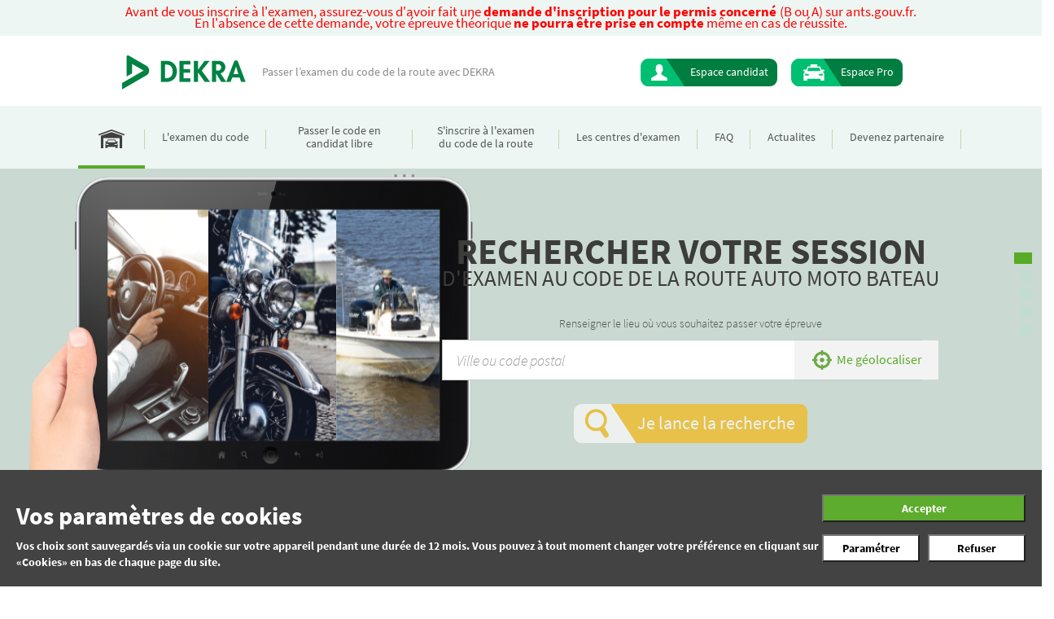

--- FILE ---
content_type: text/html; charset=UTF-8
request_url: https://www.le-code-dekra.fr/?current=3
body_size: 16392
content:
<!DOCTYPE html>
<html lang="fr" dir="ltr" xmlns:og="http://ogp.me/ns#" class="js">

<head>
	<meta name="generator" content="Melis Platform">

	
	<link rel="canonical" href="/?current=3" />


    <link rel="profile" href="http://www.w3.org/1999/xhtml/vocab">
    <meta charset="utf-8">
    <meta http-equiv="x-ua-compatible" content="ie=edge">
    <meta name="viewport" content="width=device-width, initial-scale=1.0">
    <meta http-equiv="Content-Type" content="text/html; charset=utf-8">
    <meta name="facebook-domain-verification" content="2f2bodwkq354c69rrygrsw9md06ak7" />
    <link rel="apple-touch-icon" sizes="180x180" href="/Lecodedekra/sites/all/themes/custom_bootstrap/apple-touch-icon.png">
    <link rel="icon" sizes="48x48" href="/Lecodedekra/sites/all/themes/custom_bootstrap/favicon4848.png">
    <link rel="icon" sizes="16x16" href="/Lecodedekra/sites/all/themes/custom_bootstrap/favicon16x16.ico">
    <link rel="shortcut icon" href="/Lecodedekra/sites/all/themes/custom_bootstrap/favicon16x16.ico" type="image/jpeg">

    <title>Passer l’examen du code de la route avec DEKRA !</title>
    
	<meta name="description" content="Passer l’examen du code de la route avec DEKRA" />

    <link href="https&#x3A;&#x2F;&#x2F;cdnjs.cloudflare.com&#x2F;ajax&#x2F;libs&#x2F;magnific-popup.js&#x2F;1.1.0&#x2F;magnific-popup.min.css" media="screen" rel="stylesheet" type="text&#x2F;css">
<link href="https&#x3A;&#x2F;&#x2F;cdnjs.cloudflare.com&#x2F;ajax&#x2F;libs&#x2F;lity&#x2F;2.4.1&#x2F;lity.min.css" media="screen" rel="stylesheet" type="text&#x2F;css">
<link href="&#x2F;Lecodedekra&#x2F;sites&#x2F;default&#x2F;files&#x2F;css&#x2F;all.css&#x3F;v1.0.33" media="screen" rel="stylesheet" type="text&#x2F;css">    <script defer>
        if (window.location.href.endsWith('/#/login')) {
            window.location.href = 'https://scl-admin.le-code-dekra.fr/melis';
        }
    </script>
    
        <!-- Google Tag Manager -->
    <script>(function(w,d,s,l,i){w[l]=w[l]||[];w[l].push({'gtm.start':
    new Date().getTime(),event:'gtm.js'});var f=d.getElementsByTagName(s)[0],
    j=d.createElement(s),dl=l!='dataLayer'?'&l='+l:'';j.async=true;j.src=
    'https://www.googletagmanager.com/gtm.js?id='+i+dl;f.parentNode.insertBefore(j,f);
    })(window,document,'script','dataLayer','GTM-TKJ95R8');</script>
    <!-- End Google Tag Manager -->
    <!-- Google tag (gtag.js) -->
    <script async src="https://www.googletagmanager.com/gtag/js?id=AW-1057192725" crossorigin="anonymous"></script>

    <script>
        window.dataLayer = window.dataLayer || [];
        function gtag(){dataLayer.push(arguments);}
        gtag('js', new Date());

        gtag('config', 'AW-1057192725');
    </script>
                
    <script type="text/javascript" src="https://platform-api.sharethis.com/js/sharethis.js#property=65c647c7c4ab2000198d4aa7&product=sop" async="async"></script>

<link href="/Lecodedekra/css/empty.css?v=202311221523" media="screen" rel="stylesheet" type="text/css">


<link href="/MelisFront/plugins/css/plugin.gdprBanner.css" media="screen" rel="stylesheet" type="text/css">
<link href="/css/page-plugin-width.css?idpage=1" media="screen" rel="stylesheet" type="text/css"></head>

<body class="html  
    front no-sidebars node-type-homepage 
    not-logged-in 
     
     
      
     
     
        page-node page-node- page-node-219 i18n-fr">
        <!-- Google Tag Manager (noscript) -->
    <noscript><iframe src="https://www.googletagmanager.com/ns.html?id=GTM-TKJ95R8"
    height="0" width="0" style="display:none;visibility:hidden"  title="Google Task manager"></iframe></noscript>
    <!-- End Google Tag Manager (noscript) -->
        <div id="skip-link">
        <a href="#main-content" class="element-invisible element-focusable">Paramètres globaux</a>
    </div>
    <div id="googlemapcontainer"></div>
    <script type="text/javascript">
        var axel = Math.random() + "";
        var a = axel * 10000000000000;
        document.write('<iframe src="https://1844088.fls.doubleclick.net/activityi;src=1844088;type=dekra18;cat=lplecode;dc_lat=;dc_rdid=;tag_for_child_directed_treatment=;tfua=;npa=;ord=' + a + '?" width="1" height="1" frameborder="0" style="display:none"></iframe>');
    </script>
    <noscript>
        <iframe title="iframe" src="https://1844088.fls.doubleclick.net/activityi;src=1844088;type=dekra18;cat=lplecode;dc_lat=;dc_rdid=;tag_for_child_directed_treatment=;tfua=;npa=;ord=1?" width="1" height="1" frameborder="0" style="display:none"></iframe>
    </noscript>
    <!-- End of DoubleClick Floodlight Tag: Please do not remove -->
    <header id="navbar" role="banner" class="navbar container navbar-default">
        <div class="container">
            <div class="navbar-header">
                <!--<a class="logo navbar-btn pull-left" href="/" title="Paramètres">
          <img src="/Lecodedekra/sites/default/files/logo.png" alt="Paramètres" />
        </a> -->


                <div class="navbar-toggle-wrapper">
                    <button type="button" class="navbar-toggle" data-toggle="collapse" data-target="#navbar-collapse">
                        <span class="sr-only">Configurer les paramètres par défaut et spécifique du thème.</span>
                        <span class="icon-bar"></span>
                        <span class="icon-bar"></span>
                        <span class="icon-bar"></span>
                    </button>
                    <span class="navbar-toggle-label"></span>
                </div>
            </div>
            <div class="navbar-collapse collapse" id="navbar-collapse">
                <nav role="navigation">
                    <div class="region region-navigation">
                        <section id="block-block-4" class="block block-block clearfix">

                            <div class="inner-block-wrapper">
                                <p>
                                    <span style="font-size: 17px; color: #ff0000;"><span>Avant de vous inscrire &agrave; l'examen, assurez-vous d'avoir fait une&nbsp;</span><strong>demande d'inscription pour le permis concern&eacute;<span>&nbsp;</span></strong><span>(B ou A) sur ants.gouv.fr.</span><br /><span>En l'absence de cette demande, votre &eacute;preuve th&eacute;orique&nbsp;</span><strong>ne pourra &ecirc;tre prise en compte</strong><span>&nbsp;m&ecirc;me en cas de r&eacute;ussite.</span>                                </p>
                            </div>

                        </section>
                        <section id="block-logo-block-logo" class="block block-logo-block clearfix">

                            <div class="inner-block-wrapper">
                                <h1><a href="/" title="Le Code DEKRA" class="active"><img class="img-responsive" src="/Lecodedekra/sites/default/files/logo.png" alt="Le Code DEKRA" title="Le Code DEKRA" /></a></h1>
                            </div>

                        </section>
                        <section id="block-custom-global-custom-global-slogan" class="block block-custom-global clearfix">

                            <div class="inner-block-wrapper">
                                Passer l’examen du code de la route avec DEKRA </div>

                        </section>
                        <section id="block-custom-user-custom-user-login-buttons" class="block block-custom-user clearfix">

                            <div class="inner-block-wrapper">
                                <div class="first "><a href="/register-candidat">Espace candidat</a></div>
                                <div class="second "><a href="/register-auto-ecole">Espace Pro</a></div>
                                                            </div>

                        </section>
                        <section id="block-system-main-menu" class="block block-system block-menu clearfix">

    <div class="inner-block-wrapper">
        <ul class="menu nav">
                
            <li class="first leaf home-menu-item active"><a href="/"
                    class="active">Accueil</a></li>
                                                                <li class=" expanded dropdown leaf "><a href="/l-examen-du-code"
                                class="dropdown-toggle  ">L'examen du code<span class="caret"></span></a>
                                                                        <ul class="dropdown-menu">
                                                                                                                                                                        <li class="first  leaf">
                                                                        <a href="/l-examen-du-code/deroulement-de-l-epreuve/id/8">Déroulement de l'épreuve</a>
                                                                </li>
                                                                                                                                                                                                                                <li class="  leaf">
                                                                        <a href="/le-nouveau-code-de-la-route-la-reforme-2016">Réforme 2016</a>
                                                                </li>
                                                                                                                                                                                                                                <li class="  leaf">
                                                                        <a href="/l-examen-du-code/6-conseils-pour-reussir-le-code-de-la-route/id/103">6 conseils pour réussir le code de la route</a>
                                                                </li>
                                                                                                                                                                                                                                <li class="  leaf">
                                                                        <a href="/l-examen-du-code/resultat-code-de-la-route/id/105">Résultat code de la route</a>
                                                                </li>
                                                                                                                                                                                                                                <li class=" last leaf">
                                                                        <a href="/l-examen-du-code/passer-le-code-moto/id/111">Passer le code moto</a>
                                                                </li>
                                                                                                                                                </ul>
                                                        </li>
                                                                                <li class="  leaf "><a href="/passer-le-code-de-la-route-en-candidat-libre"
                                class="  ">Passer le code en candidat libre<span class="caret"></span></a>
                                                        </li>
                                                                                <li class=" expanded dropdown leaf "><a href="/inscription-examen"
                                class="dropdown-toggle  ">S'inscrire à l'examen du code de la route<span class="caret"></span></a>
                                                                        <ul class="dropdown-menu">
                                                                                                                                                                        <li class="first  leaf">
                                                                        <a href="/s-inscrire-a-l-examen-du-code-de-la-route/delai/id/16">Délai</a>
                                                                </li>
                                                                                                                                                                                                                                <li class="  leaf">
                                                                        <a href="/s-inscrire-a-l-examen-du-code-de-la-route/prix/id/113">Prix</a>
                                                                </li>
                                                                                                                                                                                                                                <li class="  leaf">
                                                                        <a href="/s-inscrire-a-l-examen-du-code-de-la-route/le-numero-neph/id/114">Le numéro NEPH</a>
                                                                </li>
                                                                                                                                                                                                                                <li class=" last leaf">
                                                                        <a href="/s-inscrire-a-l-examen-du-code-de-la-route/les-documents-pour-l-inscription/id/115">Les documents pour l'inscription</a>
                                                                </li>
                                                                                                                                                </ul>
                                                        </li>
                                                                                <li class=" expanded dropdown leaf "><a href="/salles-d-examen"
                                class="dropdown-toggle  ">Les centres d'examen<span class="caret"></span></a>
                                                        </li>
                                                                                <li class=" expanded dropdown leaf "><a href="/faq"
                                class="dropdown-toggle  ">FAQ<span class="caret"></span></a>
                                                                        <ul class="dropdown-menu">
                                                                                                                                                                                                                                                                                                                                                                                        <li class="  leaf">
                                                                        <a href="/faq/l-examen/id/128">L'examen</a>
                                                                </li>
                                                                                                                                                                                                                                <li class="  leaf">
                                                                        <a href="/faq/les-resultats/id/132">Les résultats</a>
                                                                </li>
                                                                                                                                                                                                                                <li class=" last leaf">
                                                                        <a href="/faq/a-propos-du-code-bateau/id/4002">A propos du code bateau</a>
                                                                </li>
                                                                                                                                                </ul>
                                                        </li>
                                                                                <li class=" expanded dropdown leaf "><a href="/actualites"
                                class="dropdown-toggle  ">Actualites<span class="caret"></span></a>
                                                        </li>
                                                                                <li class="  leaf "><a href="/devenez-partenaire/id/18"
                                class="  ">Devenez partenaire<span class="caret"></span></a>
                                                        </li>
                                                                        </ul>
    </div>

</section>                    </div>
                </nav>
            </div>

        </div>
    
<link href="/MelisFront/plugins/css/plugin.gdprBanner.css" media="screen" rel="stylesheet" type="text/css">
</header>

    <div class="main-container container">     
	<header role="banner" id="page-header">
		<!--<p class="lead">Passer l’examen du code de la route avec DEKRA</p>-->
	
<link href="/MelisFront/plugins/css/plugin.gdprBanner.css" media="screen" rel="stylesheet" type="text/css">
</header> <!-- /#page-header -->

	<div class="row">
		<section class="col-sm-12">
			<a id="main-content"></a>
			<div class="region region-content">
				<section id="block-system-main" class="block block-system clearfix">
					<div class="inner-block-wrapper">
						<div class="ds-1col node node-homepage view-mode-full clearfix">
							<div class="clearfix">	<div data-melis-plugin-tag-id="tag-miniTpl_1721651146" class="plugin-width-lg-100-00 plugin-width-md-100-00 plugin-width-xs-100-00"><div class="group-block-top field-group-html-element" id="block-top">
<div class="field field-name-field-image-page-accueil field-type-image field-label-hidden">
<div class="field-items">
<div class="field-item even"><img class="img-responsive" src="/media/Uploads/Uploads_626fe4527d6fe5_20442205.png" width="1400" height="504" alt="Passez votre code de la route avec DEKRA Code" title="Passez votre code de la route avec DEKRA Code" /></div>
</div>
</div>
<div class="field field-name-frontpage-geolocalizer field-type-ds field-label-hidden">
<div class="field-items">
<div class="field-item even">
<div id="custom-geolocaliser-expand"><form action="/inscription-examen" method="post" id="custom-front-geolocaliser-form" accept-charset="UTF-8">
<div>
<div class="first-step-geolocalisation form-wrapper form-group" id="edit-step1">
<div class="form-title">
<p class="large-text">RECHERCHER VOTRE SESSION</p>
<p class="small-text">D'EXAMEN AU CODE DE LA ROUTE AUTO MOTO BATEAU</p>
</div>
<p>Renseigner le lieu o&ugrave; vous souhaitez passer votre &eacute;preuve</p>
<div class="form-item form-item-step1-localisation form-type-textfield form-group"><input id="inputCityHome" type="text" data-validation-name="backend-validation-error" placeholder="Ville ou code postal" class="localisation-input-bo form-control js-autocomplete-address cp" autocomplete="off" name="" value="" /> <span class="validation-icon" id="validation-icon-step1[localisation]"></span><span class="error-msg-block" id="validation-text-step1[localisation]">Adresse invalide</span></div>
<a class="geolocaliser-link">Me g&eacute;olocaliser</a><button disabled="disabled" name="detect_adress" op="next_step" type="submit" id="edit-step1-submit" value="Je lance la recherche" class="btn btn-default form-submit">Je lance la recherche</button></div>
<input type="hidden" name="address_city" id="address_city" /> <input type="hidden" name="address_lat" id="address_lat" /> <input type="hidden" name="address_long" id="address_long" /> <input type="hidden" name="form_build_id" value="form-hI8fehKV5C9JEoIhEzqSbtpnHEzi-wHMWY-9zh36Fj8" /> <input type="hidden" name="form_id" value="custom_front_geolocaliser_form" /></div>
</form></div>
<div id="salles-map-wrapper" style="display: none;"></div>
</div>
</div>
</div>
</div></div>	<div data-melis-plugin-tag-id="tag-miniTpl_1768385309" class="plugin-width-lg-100-00 plugin-width-md-100-00 plugin-width-xs-100-00"><div id="block-etapes" class="group-etapes field-group-div">
<div class="group-comment-marche field-group-html-element">
<div class="field field-name-field-titre-comment-marche field-type-text-long field-label-hidden">
<div class="field-items">
<div class="field-item even">
<h2><span class="green-caps">98% des candidats</span><br>sont satisfaits d'avoir <strong>pass&eacute; le code dans un de nos centres</strong><span class="green-light"></span></h2>
</div>
</div>
</div>
</div>
</div></div>	<div data-melis-plugin-tag-id="tag-miniTpl_1768385238" class="plugin-width-lg-100-00 plugin-width-md-100-00 plugin-width-xs-100-00"><section id="block-bean-links-propose" class="block block-bean clearfix">
<div class="inner-block-wrapper">
<div class="field field-name-field-propos-de-dekra-fc field-type-field-collection field-label-hidden">
<div class="field-items">
<div class="field-item even">
<div class="content">
<div class="field field-name-field-image field-type-image field-label-hidden">
<div class="field-items">
<div class="field-item even"></div>
</div>
</div>
<div class="field field-name-field-body field-type-text-long field-label-hidden">
<div class="field-items">
<div class="field-item even">
<p>30&euro;</p>
<p>seulement</p>
<p>PAiement s&eacute;curis&eacute;</p>
</div>
</div>
</div>
</div>
</div>
<div class="field-item odd">
<div class="content">
<div class="field field-name-field-image field-type-image field-label-hidden">
<div class="field-items">
<div class="field-item even"></div>
</div>
</div>
<div class="field field-name-field-body field-type-text-long field-label-hidden">
<div class="field-items">
<div class="field-item even">
<p>+ de 300</p>
<p>centres d'examen</p>
<p>partout en france</p>
</div>
</div>
</div>
<div class="field field-name-field-images field-type-image field-label-hidden">
<div class="field-items"></div>
</div>
</div>
</div>
<div class="field-item even">
<div class="content">
<div class="field field-name-field-image field-type-image field-label-hidden">
<div class="field-items">
<div class="field-item even"></div>
</div>
</div>
<div class="field field-name-field-body field-type-text-long field-label-hidden">
<div class="field-items">
<div class="field-item even">
<p>6j/7&nbsp;</p>
<p>Service clients &agrave; votre &eacute;coute&nbsp;</p>
</div>
</div>
</div>
<div class="field field-name-field-images field-type-image field-label-hidden">
<div class="field-items">
<div class="field-item even"><a class="footer_rs_btn" href="https://www.facebook.com/LeCodeDEKRA/"></a></div>
<div class="field-item odd"><a class="footer_rs_btn" href="https://www.instagram.com/lecodebydekra/"></a></div>
</div>
</div>
</div>
</div>
</div>
</div>
</div>
</section></div>	<div data-melis-plugin-tag-id="tag-miniTpl_1639161556" class="plugin-width-lg-100-00 plugin-width-md-100-00 plugin-width-xs-100-00"><div id="" class="group-etapes field-group-div">
<div class="group-etapes-wrapper field-group-html-element">
<div class="ds-1col entity entity-field-collection-item field-collection-item-field-etapes-fc view-mode-etape clearfix">
<div class="group-number field-group-div">
<div class="field field-name-field-number field-type-text field-label-hidden">
<div class="field-items">
<div class="field-item even">1</div>
</div>
</div>
<div class="field field-name-field-label field-type-text field-label-hidden">
<div class="field-items">
<div class="field-item even">&eacute;tape</div>
</div>
</div>
</div>
<div class="group-title field-group-div">
<div class="field field-name-field-title field-type-text field-label-hidden">
<div class="field-items">
<div class="field-item even">Obtenir<br />son num&eacute;ro NEPH</div>
</div>
</div>
<div class="field field-name-field-visuel field-type-image field-label-hidden">
<div class="field-items">
<div class="field-item even"><img class="img-responsive" src="/Lecodedekra/sites/default/files/etap1.png" width="204" height="147" alt="Obtenir son NEPH" title="Obtenir son NEPH" /></div>
</div>
</div>
</div>
<div class="field field-name-field-body field-type-text-long field-label-hidden">
<div class="field-items">
<div class="field-item even">
<ul>
<li>Afin de vous inscrire &agrave; un examen, vous devez obtenir <span class="inline-yellow-bg">votre code NEPH</span> sur le site de l'ANTS (Agence Nationale des Titres S&eacute;curis&eacute;s), rubrique permis de conduire. Il s&rsquo;agit d&rsquo;une suite de 12 chiffres n&eacute;cessaire aux &eacute;preuves de l&rsquo;examen th&eacute;orique du permis de conduire.</li>
<li><span class="inline-yellow-bg">Saisissez</span> votre code NEPH lors de la <span class="inline-yellow-bg">cr&eacute;ation de votre compte</span></li>
</ul>
</div>
</div>
</div>
<div class="field field-name-field-link field-type-link-field field-label-hidden">
<div class="field-items">
<div class="field-item even"><a href="https://www.le-code-dekra.fr/faq">Plus d'information sur le NEPH</a></div>
</div>
</div>
</div>
<div class="ds-1col entity entity-field-collection-item field-collection-item-field-etapes-fc view-mode-etape clearfix">
<div class="group-number field-group-div">
<div class="field field-name-field-number field-type-text field-label-hidden">
<div class="field-items">
<div class="field-item even">2</div>
</div>
</div>
<div class="field field-name-field-label field-type-text field-label-hidden">
<div class="field-items">
<div class="field-item even">&eacute;tape</div>
</div>
</div>
</div>
<div class="group-title field-group-div">
<div class="field field-name-field-title field-type-text field-label-hidden">
<div class="field-items">
<div class="field-item even">S&eacute;lection d&rsquo;un<br />centre d&rsquo;examen</div>
</div>
</div>
<div class="field field-name-field-visuel field-type-image field-label-hidden">
<div class="field-items">
<div class="field-item even"><img class="img-responsive" src="/Lecodedekra/sites/default/files/etap2.png" width="204" height="147" alt="S&eacute;lection d'un centre d'examen" title="S&eacute;lection d'un centre d'examen" /></div>
</div>
</div>
</div>
<div class="field field-name-field-body field-type-text-long field-label-hidden">
<div class="field-items">
<div class="field-item even">
<ul>
<li><span class="inline-yellow-bg">Localisez-vous ou saisissez le lieu o&ugrave;</span> vous souhaitez passer votre &eacute;preuve puis choisissez le centre qui vous convient</li>
<li>Vous avez aussi la possibilit&eacute; de <span class="inline-yellow-bg">consulter</span> nos centres d&rsquo;examen depuis la rubrique <span class="inline-yellow-bg"> les centres d&rsquo;examen</span> du menu</li>
</ul>
</div>
</div>
</div>
<div class="field field-name-field-link field-type-link-field field-label-hidden">
<div class="field-items">
<div class="field-item even"><a href="/#block-top" class="detect-geolocation">Me g&eacute;olocaliser</a></div>
</div>
</div>
</div>
<div class="ds-1col entity entity-field-collection-item field-collection-item-field-etapes-fc view-mode-etape clearfix">
<div class="group-number field-group-div">
<div class="field field-name-field-number field-type-text field-label-hidden">
<div class="field-items">
<div class="field-item even">3</div>
</div>
</div>
<div class="field field-name-field-label field-type-text field-label-hidden">
<div class="field-items">
<div class="field-item even">&eacute;tape</div>
</div>
</div>
</div>
<div class="group-title field-group-div">
<div class="field field-name-field-title field-type-text field-label-hidden">
<div class="field-items">
<div class="field-item even">R&eacute;servation<br />de la date et heure</div>
</div>
</div>
<div class="field field-name-field-visuel field-type-image field-label-hidden">
<div class="field-items">
<div class="field-item even"><img class="img-responsive" src="/Lecodedekra/sites/default/files/etap3.png" width="204" height="151" alt="R&eacute;server date et heure" title="R&eacute;server date et heure" /></div>
</div>
</div>
</div>
<div class="field field-name-field-body field-type-text-long field-label-hidden">
<div class="field-items">
<div class="field-item even">
<ul>
<li><span class="inline-yellow-bg">R&eacute;servez</span> la session en fonction de la date qui vous convient.</li>
<li><span class="inline-yellow-bg">Cliquez</span> sur le cr&eacute;neau horaire d&eacute;sir&eacute;.</li>
</ul>
</div>
</div>
</div>
</div>
<div class="ds-1col entity entity-field-collection-item field-collection-item-field-etapes-fc view-mode-etape clearfix">
<div class="group-number field-group-div">
<div class="field field-name-field-number field-type-text field-label-hidden">
<div class="field-items">
<div class="field-item even">4</div>
</div>
</div>
<div class="field field-name-field-label field-type-text field-label-hidden">
<div class="field-items">
<div class="field-item even">&eacute;tape</div>
</div>
</div>
</div>
<div class="group-title field-group-div">
<div class="field field-name-field-title field-type-text field-label-hidden">
<div class="field-items">
<div class="field-item even">Cr&eacute;ation du compte<br />et paiement</div>
</div>
</div>
<div class="field field-name-field-visuel field-type-image field-label-hidden">
<div class="field-items">
<div class="field-item even"><img class="img-responsive" src="/Lecodedekra/sites/default/files/etap4_0.png" width="206" height="152" alt="Cr&eacute;er compte et payer son code" title="Cr&eacute;er compte et payer son code" /></div>
</div>
</div>
</div>
<div class="field field-name-field-body field-type-text-long field-label-hidden">
<div class="field-items">
<div class="field-item even">
<ul>
<li><span class="inline-yellow-bg">Pour valider </span> la r&eacute;servation, renseignez votre identit&eacute; et proc&eacute;dez au paiement de <span class="inline-yellow-bg">30,00 &euro;</span></li>
<li>Vous obtenez la convocation &agrave; imprimer pour vous pr&eacute;senter &agrave; l'&eacute;preuve du code de la route.</li>
</ul>
</div>
</div>
</div>
</div>
</div>
</div></div>	<div data-melis-plugin-tag-id="tag-miniTpl_1639162340" class="plugin-width-lg-100-00 plugin-width-md-100-00 plugin-width-xs-100-00"><div id="block-etapes" class="group-etapes field-group-div">
<div class="group-comment-marche field-group-html-element">
<div class="field field-name-field-titre-comment-marche field-type-text-long field-label-hidden">
<div class="field-items">
<div class="field-item even">
<h2><span class="green-caps">Avec DEKRA</span><br />Vous pouvez <strong>passer votre examen du code de la route</strong></h2>
</div>
</div>
</div>
<div class="field field-name-field-video-comment-marche"><a href="https://youtu.be/6O4XVaz_ShU" title="Video comment &ccedil;a marche" class="media-colorbox  init-media-colorbox-processed cboxElement" data-lity=""> <span class="field field-name-voir-la-video field-type-ds field-label-hidden"> <span class="field-items"> <span class="field-item even">Voir la vid&eacute;o</span> </span> </span> </a></div>
<div class="field field-name-field-titre-2-comment-marche field-type-text-long field-label-hidden">
<div class="field-items">
<div class="field-item even">
<p><span class="green-light">C'est simple et rapide</span></p>
<p>Comment &ccedil;a marche?</p>
</div>
</div>
</div>
</div>
</div></div>	<div data-melis-plugin-tag-id="tag-miniTpl_1699974574" class="plugin-width-lg-100-00 plugin-width-md-100-00 plugin-width-xs-100-00"><div class="group-bloc-contact field-group-html-element" id="block-contact">
<div class="field field-name-field-title-contacter field-type-text-long field-label-hidden">
<div class="field-items">
<div class="field-item even">
<p>Contacter le service client <br />de <span>DEKRA</span></p>
</div>
</div>
</div>
<div class="field field-name-field-contacter-fc field-type-field-collection field-label-hidden">
<div class="field-items">
<div class="field-item even">
<div id="block-contact-candidat" class="col-sm-6">
<div class="group-head field-group-div">
<div class="field field-name-field-visuel field-type-image field-label-hidden">
<div class="field-items">
<div class="field-item even"><img class="img-responsive" src="/Lecodedekra/sites/default/files/contact-1-mob_1.png" width="389" height="260" alt="Contactez-nous" title="Contactez-nous" /></div>
</div>
</div>
<div class="field field-name-field-title-contacter field-type-text-long field-label-hidden">
<div class="field-items">
<div class="field-item even">
<p>Vous &ecirc;tes</p>
<p>un candidat ?</p>
<p>Contactez notre <strong>service d&eacute;di&eacute;</strong> aux <strong>particuliers.</strong></p>
</div>
</div>
</div>
</div>
<div class="group-info field-group-div">
<div class="field field-name-field-body field-type-text-long field-label-hidden">
<div class="field-items">
<div class="field-item even">
<p><span style="font-size: 18px;">Nous contacter par t&eacute;l&eacute;phone</span><br /><span style="font-size: 16px;">du lundi au vendredi de 9h30 &agrave; 12h00 et de 13h30 &agrave; 17h00 </span><span style="font-size: 14px;">(prix d'un appel local)</span></p>
</div>
</div>
</div>
<div class="field field-name-field-number field-type-text field-label-hidden">
<div class="field-items">
<div class="field-item even"><a class="contact_via_phone" href="tel:0970 82 14 15">0970 82 14 15</a></div>
</div>
</div>
</div>
<div class="group-links field-group-div">
<div class="field field-name-field-mail field-type-email field-label-hidden">
<div class="field-items">
<div class="field-item even"><a class="contact_via_mail" href="/contact">Nous contacter par e-mail</a></div>
</div>
</div>
<div class="field field-name-field-link field-type-link-field field-label-hidden">
<div class="field-items">
<div class="field-item even"><a class="contact-faq" href="/faq">Consulter les r&eacute;ponses aux questions fr&eacute;quentes</a></div>
</div>
</div>
</div>
</div>
</div>
<div class="field-item odd">
<div id="block-contact-auto" class="col-sm-6">
<div class="group-head field-group-div">
<div class="field field-name-field-visuel field-type-image field-label-hidden">
<div class="field-items">
<div class="field-item even"><img class="img-responsive" src="/Lecodedekra/sites/default/files/contact-2-mob_1.png" width="336" height="224" alt="Contactez-nous" title="Contactez-nous" /></div>
</div>
</div>
<div class="field field-name-field-title-contacter field-type-text-long field-label-hidden">
<div class="field-items">
<div class="field-item even">
<p>Vous &ecirc;tes</p>
<p>une auto-&eacute;cole ?</p>
<p>Contactez notre <strong>service d&eacute;di&eacute;</strong> aux <strong>professionnels.</strong></p>
</div>
</div>
</div>
</div>
<div class="group-info field-group-div">
<div class="field field-name-field-body field-type-text-long field-label-hidden">
<div class="field-items">
<div class="field-item even">
<p><span style="font-size: 18px;">Nous contacter par t&eacute;l&eacute;phone</span><br /><span style="font-size: 16px;">du lundi au vendredi de 9h30 &agrave; 12h00 et de 13h30 &agrave; 17h</span><span style="font-size: 16px;">&nbsp;</span><span style="font-size: 14px;">(prix d'un appel local)</span></p>
</div>
</div>
</div>
<div class="field field-name-field-number field-type-text field-label-hidden">
<div class="field-items">
<div class="field-item even"><a class="contact_via_phone" href="tel:0970 82 04 04">0970 82 04 04</a></div>
</div>
</div>
</div>
<div class="group-links field-group-div">
<div class="field field-name-field-mail field-type-email field-label-hidden">
<div class="field-items">
<div class="field-item even"><a class="contact_via_mail" href="/contact">Nous contacter par e-mail</a></div>
</div>
</div>
</div>
</div>
</div>
</div>
</div>
</div></div>	<div class="plugin-width-lg-100-00 plugin-width-md-100-00 plugin-width-xs-100-00">
    <div id="block-actualites" class="group-actualites field-group-div latest-news-horizontal">
        <div class="field field-name-homepage-actualite field-type-ds field-label-hidden">
            <div class="field-items">
                <div class="field-item even">
                    <div class="view view-actualite view-id-actualite view-display-id-block_1 view-dom-id-3b42e441a2462eb3057581f6e08929d6">


                        <div class="attachment attachment-before">
                            <div class="block-title">
                                <h2><span class="first-row">Nos</span> <span
                                        class="second-row">actualités</span></h2>
                            </div>
                        </div>

                        <div class="view-content">
                                                                                    <div class="views-row views-row-1 views-row-odd views-row-first col-sm-3 latest-news-item">
                                    <div class="field field-name-field-visuel field-type-image field-label-hidden">
                                        <div class="field-items">
                                            <div class="field-item even"><img
                                                    class="img-responsive"
                                                    src="/media/news/82/Concours_Mobilians.jpg"
                                                    width="290" height="230"
                                                    alt=""
                                                    title="" />
                                            </div>
                                        </div>
                                    </div>
                                    <div class="required-fields group-fields-wrapper field-group-html-element">
                                        <div class="field field-name-post-date field-type-ds field-label-hidden">
                                            <div class="field-items">
                                                <div class="field-item even">2 déc. 2025                                                </div>
                                            </div>
                                        </div>
                                        <div class="field field-name-title field-type-ds field-label-hidden">
                                            <div class="field-items">
                                                <div class="field-item even"><a
                                                        href="/actualites/2025/12/02/participez-aux-etoiles-de-la-formation/id/82">Participez aux Etoiles de la formation</a>
                                                </div>
                                            </div>
                                        </div>
                                        <div class="field field-name-body field-type-text-with-summary field-label-hidden">
                                            <div class="field-items">
                                                <div class="field-item even">
                                                    <p>
                                                        <p><b>Afin de mettre en lumi&egrave;re les formateurs salari&eacute;s des auto-&eacute;col                                                    </p>
                                                </div>
                                            </div>
                                        </div>
                                        <div class="field field-name-node-link field-type-ds field-label-hidden">
                                            <div class="field-items">
                                                <div class="field-item even"><a
                                                        href="/actualites/2025/12/02/participez-aux-etoiles-de-la-formation/id/82"
                                                        class="">Lire la suite</a></div>
                                            </div>
                                        </div>
                                    </div>
                                </div>
                                                                <div class="views-row views-row-1 views-row-odd views-row-first col-sm-3 latest-news-item">
                                    <div class="field field-name-field-visuel field-type-image field-label-hidden">
                                        <div class="field-items">
                                            <div class="field-item even"><img
                                                    class="img-responsive"
                                                    src="/media/news/81/rond_point.png"
                                                    width="290" height="230"
                                                    alt=""
                                                    title="" />
                                            </div>
                                        </div>
                                    </div>
                                    <div class="required-fields group-fields-wrapper field-group-html-element">
                                        <div class="field field-name-post-date field-type-ds field-label-hidden">
                                            <div class="field-items">
                                                <div class="field-item even">18 nov. 2024                                                </div>
                                            </div>
                                        </div>
                                        <div class="field field-name-title field-type-ds field-label-hidden">
                                            <div class="field-items">
                                                <div class="field-item even"><a
                                                        href="/actualites/2024/11/18/ronds-points-intersections-ne-tombez-pas-dans-les-pieges-du-code-de-la-route-!/id/81">Ronds-points, intersections : ne tombez pas dans les pièges du code de la route !</a>
                                                </div>
                                            </div>
                                        </div>
                                        <div class="field field-name-body field-type-text-with-summary field-label-hidden">
                                            <div class="field-items">
                                                <div class="field-item even">
                                                    <p>
                                                        <p>Les conducteurs s&rsquo;engagent chaque jour sur d&rsquo;innombrables<b> ronds-points</                                                    </p>
                                                </div>
                                            </div>
                                        </div>
                                        <div class="field field-name-node-link field-type-ds field-label-hidden">
                                            <div class="field-items">
                                                <div class="field-item even"><a
                                                        href="/actualites/2024/11/18/ronds-points-intersections-ne-tombez-pas-dans-les-pieges-du-code-de-la-route-!/id/81"
                                                        class="">Lire la suite</a></div>
                                            </div>
                                        </div>
                                    </div>
                                </div>
                                                                <div class="views-row views-row-1 views-row-odd views-row-first col-sm-3 latest-news-item">
                                    <div class="field field-name-field-visuel field-type-image field-label-hidden">
                                        <div class="field-items">
                                            <div class="field-item even"><img
                                                    class="img-responsive"
                                                    src="/media/news/80/Conduire_aux_USA.jpg"
                                                    width="290" height="230"
                                                    alt=""
                                                    title="" />
                                            </div>
                                        </div>
                                    </div>
                                    <div class="required-fields group-fields-wrapper field-group-html-element">
                                        <div class="field field-name-post-date field-type-ds field-label-hidden">
                                            <div class="field-items">
                                                <div class="field-item even">21 oct. 2024                                                </div>
                                            </div>
                                        </div>
                                        <div class="field field-name-title field-type-ds field-label-hidden">
                                            <div class="field-items">
                                                <div class="field-item even"><a
                                                        href="/actualites/2024/10/21/conduire-aux-etats-unis-les-subtilites-et-differences-pour-les-conducteurs-francais/id/80">Conduire aux États-Unis : les subtilités et différences pour les conducteurs français</a>
                                                </div>
                                            </div>
                                        </div>
                                        <div class="field field-name-body field-type-text-with-summary field-label-hidden">
                                            <div class="field-items">
                                                <div class="field-item even">
                                                    <p>
                                                        Tour d’horizon des principales différences entre la conduite aux États-Unis et en France.                                                     </p>
                                                </div>
                                            </div>
                                        </div>
                                        <div class="field field-name-node-link field-type-ds field-label-hidden">
                                            <div class="field-items">
                                                <div class="field-item even"><a
                                                        href="/actualites/2024/10/21/conduire-aux-etats-unis-les-subtilites-et-differences-pour-les-conducteurs-francais/id/80"
                                                        class="">Lire la suite</a></div>
                                            </div>
                                        </div>
                                    </div>
                                </div>
                                                                <div class="views-row views-row-1 views-row-odd views-row-first col-sm-3 latest-news-item">
                                    <div class="field field-name-field-visuel field-type-image field-label-hidden">
                                        <div class="field-items">
                                            <div class="field-item even"><img
                                                    class="img-responsive"
                                                    src="/media/news/79/Réviser_code_avec_ChatGPT.png"
                                                    width="290" height="230"
                                                    alt=""
                                                    title="" />
                                            </div>
                                        </div>
                                    </div>
                                    <div class="required-fields group-fields-wrapper field-group-html-element">
                                        <div class="field field-name-post-date field-type-ds field-label-hidden">
                                            <div class="field-items">
                                                <div class="field-item even">21 sept. 2024                                                </div>
                                            </div>
                                        </div>
                                        <div class="field field-name-title field-type-ds field-label-hidden">
                                            <div class="field-items">
                                                <div class="field-item even"><a
                                                        href="/actualites/2024/09/21/peut-on-reviser-l-examen-du-code-de-la-route-avec-chatgpt-/id/79">Peut-on réviser l’examen du code de la route avec ChatGPT ?</a>
                                                </div>
                                            </div>
                                        </div>
                                        <div class="field field-name-body field-type-text-with-summary field-label-hidden">
                                            <div class="field-items">
                                                <div class="field-item even">
                                                    <p>
                                                        L'émergence de l'intelligence artificielle (IA) pourrait révolutionner l'apprentissage du code                                                    </p>
                                                </div>
                                            </div>
                                        </div>
                                        <div class="field field-name-node-link field-type-ds field-label-hidden">
                                            <div class="field-items">
                                                <div class="field-item even"><a
                                                        href="/actualites/2024/09/21/peut-on-reviser-l-examen-du-code-de-la-route-avec-chatgpt-/id/79"
                                                        class="">Lire la suite</a></div>
                                            </div>
                                        </div>
                                    </div>
                                </div>
                                                                                    </div>


                        <div class="attachment attachment-after">
                            <a href="/actualites" class="all-news rss-button">Voir toutes les
                                actualités</a>
                        </div>
                    </div>
                </div>
            </div>
        </div>
    </div>
</div></div>						</div>
					</div>
				</section>
			</div>
		</section>
	</div>
	<div class="field field-name-navigation-block field-type-ds field-label-hidden">
		<div class="field-items">
			<div class="field-item even">
				<ul class="hp-navigation-block">
					<li><a href="#block-top" class="active">1</a></li>
					<li><a href="#block-etapes">2</a></li>
					<li><a href="#block-contact">3</a></li>
					<li><a href="#block-actualites">4</a></li>
					<li><a href="#block-bean-a-propos-de-dekra">5</a></li>
				</ul>
			</div>
		</div>
	</div>
	
</div>

<div class="bottom">
	<div class="region region-bottom">
		<div class="clearfix">	<div data-melis-plugin-tag-id="tag-miniTpl_1699539141" class="plugin-width-lg-100-00 plugin-width-md-100-00 plugin-width-xs-100-00"><section id="block-bean-a-propos-de-dekra" class="block block-bean clearfix">
<div class="inner-block-wrapper">
<div class="field field-name-field-propos-dekra-title field-type-text-long field-label-hidden">
<div class="field-items">
<div class="field-item even">
<p>A PROPOS DE <strong><span class="green-light">DEKRA</span></strong></p>
</div>
</div>
</div>
<div class="group-content field-group-div">
<div class="required-fields group-content-inner field-group-html-element">
<div class="group-image field-group-div">
<div class="field field-name-field-visuel field-type-image field-label-hidden">
<div class="field-items">
<div class="field-item even"><img class="img-responsive" src="/Lecodedekra/sites/default/files/styles/propos_dekra/public/salle_dexamen_le_code_dekra.jpg?itok=rSHEYwhf" width="593" height="439" alt="salle de code DEKRA" title="Salle de code DEKRA" /></div>
</div>
</div>
</div>
<div class="group-text field-group-div">
<div class="field field-name-field-body field-type-text-long field-label-hidden">
<div class="field-items">
<div class="field-item even">
<p>Avec 26 millions de contr&ocirc;les techniques, <strong><span class="green-light">DEKRA</span></strong> est le Num&eacute;ro 1 mondial de l&rsquo;inspection, de la certification, des services et de la gestion des sinistres dans les domaines de l&rsquo;Automobile, du Transport et de l&rsquo;Industrie.<br />Couvrant de mani&egrave;re homog&egrave;ne avec pr&egrave;s de 1550 centres en France et aux DOM-TOM pour des contr&ocirc;les techniques automobiles, garantissant aux usagers un contr&ocirc;le technique impartial, r&eacute;pondant aux plus hauts standards de qualit&eacute;.<br /><br />DEKRA Automotive g&egrave;re trois enseignes : DEKRA, NORISKO Auto, AUTOCONTROL.<br /><br />DEKRA dispose de l'agr&eacute;ment de <span class="green-light"><strong><u>centre d'examen agr&eacute;&eacute;</u></strong></span> de passage de <span class="green-light"><strong><u>l'&eacute;preuve th&eacute;orique du permis de conduire</u></strong>.</span></p>
</div>
</div>
</div>
<div class="field field-name-field-links field-type-link-field field-label-hidden">
<div class="field-items">
<div class="field-item even">
<div class="SumoSelect" role="button" aria-expanded="false" selected-count="1" is-selected="true" tabindex="0">
<div class="SumoSelect" role="button" aria-expanded="false" selected-count="1" is-selected="true" tabindex="0"><select class="select-links form-select SumoUnder" tabindex="-1">
<option value="null">Liste des sites Dekra</option>
<option value="http://www.dekra-norisko.fr">- www.dekra-norisko.fr</option>
<option value="http://www.dekra-industrial.fr/">- www.dekra-industrial.fr/</option>
<option value="http://www.dekra.fr/">- www.dekra.fr/</option>
</select>
<p class="CaptionCont SelectBox select-links form-select SumoUnder" title=" Liste des sites Dekra"><span> Liste des sites Dekra</span><label><i></i></label></p>
<div class="optWrapper">
<ul class="options">
<li class="opt selected"><label>Liste des sites Dekra</label></li>
<li class="opt"><label>- www.dekra-norisko.fr</label></li>
<li class="opt"><label>- www.dekra-industrial.fr/</label></li>
<li class="opt"><label>- www.dekra.fr/</label></li>
</ul>
</div>
</div>
<p class="CaptionCont SelectBox select-links form-select" title=" Liste des sites Dekra"><span> Liste des sites Dekra</span><label><i></i></label></p>
<div class="optWrapper">
<ul class="options">
<li class="opt selected"><label>Liste des sites Dekra</label></li>
<li class="opt"><label>- www.dekra-norisko.fr</label></li>
<li class="opt"><label>- www.dekra-industrial.fr/</label></li>
<li class="opt"><label>- www.dekra.fr/</label></li>
</ul>
</div>
</div>
</div>
</div>
</div>
</div>
</div>
</div>
</div>
</section></div>	<div data-melis-plugin-tag-id="tag-miniTpl_1653411468" class="plugin-width-lg-100-00 plugin-width-md-100-00 plugin-width-xs-100-00"><section id="block-bean-links-propose" class="block block-bean clearfix">
<div class="inner-block-wrapper">
<div class="field field-name-field-propos-de-dekra-fc field-type-field-collection field-label-hidden">
<div class="field-items">
<div class="field-item even">
<div>
<div class="content">
<div class="field field-name-field-image field-type-image field-label-hidden">
<div class="field-items">
<div class="field-item even"><img class="img-responsive" src="/Lecodedekra/sites/default/files/payment.png" width="154" height="153" alt="Paiement en ligne s&eacute;curis&eacute;" title="Paiement en ligne s&eacute;curis&eacute;" /></div>
</div>
</div>
<div class="field field-name-field-body field-type-text-long field-label-hidden">
<div class="field-items">
<div class="field-item even">
<p>PAIEMENT</p>
<p>EN LIGNE S&Eacute;CURIS&Eacute;</p>
<p>PAR OGONE</p>
</div>
</div>
</div>
<div class="field field-name-field-images field-type-image field-label-hidden">
<div class="field-items">
<div class="field-item even"><a href="https://payment-services.ingenico.com/fr/fr/support/qu-est-ce-que-ogone"><img class="img-responsive" src="/Lecodedekra/sites/default/files/pimage.png" width="267" height="63" alt="Paiement s&eacute;curis&eacute; par Ogone" title="Paiement s&eacute;curis&eacute; par Ogone" /></a></div>
</div>
</div>
</div>
</div>
</div>
<div class="field-item odd">
<div>
<div class="content">
<div class="field field-name-field-image field-type-image field-label-hidden">
<div class="field-items">
<div class="field-item even"><img class="img-responsive" src="/Lecodedekra/sites/default/files/partners.png" width="154" height="153" alt="DEKRA est partenaire de la s&eacute;curit&eacute; routi&egrave;re" title="DEKRA est partenaire de la s&eacute;curit&eacute; routi&egrave;re" /></div>
</div>
</div>
<div class="field field-name-field-body field-type-text-long field-label-hidden">
<div class="field-items">
<div class="field-item even">
<p>DEKRA</p>
<p>EST PARTENAIRE</p>
<p>DE LA S&Eacute;CURIT&Eacute; ROUTI&Egrave;RE</p>
</div>
</div>
</div>
<div class="field field-name-field-images field-type-image field-label-hidden">
<div class="field-items">
<div class="field-item even"><img class="img-responsive" src="/Lecodedekra/sites/default/files/bot-img-2.png" width="80" height="75" alt="R&eacute;publique fran&ccedil;aise" title="R&eacute;publique fran&ccedil;aise" /></div>
<div class="field-item odd"><img class="img-responsive" src="/Lecodedekra/sites/default/files/bot-img-1.png" width="109" height="72" alt="S&eacute;curit&eacute; routi&egrave;re" title="S&eacute;curit&eacute; routi&egrave;re" /></div>
</div>
</div>
</div>
</div>
</div>
<div class="field-item even">
<div>
<div class="content">
<div class="field field-name-field-image field-type-image field-label-hidden">
<div class="field-items">
<div class="field-item even"><img class="img-responsive" src="/Lecodedekra/sites/default/files/social.png" width="154" height="152" alt="Nous suivre sur les r&eacute;seaux sociaux" title="Nous suivre sur les r&eacute;seaux sociaux" /></div>
</div>
</div>
<div class="field field-name-field-body field-type-text-long field-label-hidden">
<div class="field-items">
<div class="field-item even">
<p>NOUS SUIVRE SUR</p>
<p>LES R&Eacute;SEAUX SOCIAUX</p>
</div>
</div>
</div>
<div class="field field-name-field-images field-type-image field-label-hidden">
<div class="field-items">
<div class="field-item even"><a href="https://www.facebook.com/LeCodeDEKRA/" target="_blank" rel="noopener"><img class="img-responsive" src="/Lecodedekra/sites/default/files/fb.png" width="21" height="45" alt="Facebook" /></a></div>
<div class="field-item odd"><a href="#" target="_blank" rel="noopener"><img class="img-responsive" src="/Lecodedekra/sites/default/files/instagram.png" width="45" height="45" alt="Instagram" /></a></div>
<div class="field-item even"><a href="https://www.youtube.com/watch?v=6O4XVaz_ShU" target="_blank" rel="noopener"><img class="img-responsive" src="/Lecodedekra/sites/default/files/yourtube.png" width="45" height="43" alt="Youtube" /></a></div>
</div>
</div>
</div>
</div>
</div>
</div>
</div>
</div>
</section></div></div>	</div>
</div>    









<div class="dekra-gdpr hidden">
    <div class="content">
        <h2><strong>Vos param&egrave;tres de cookies</strong></h2>
<p>Vos choix sont sauvegard&eacute;s via un cookie sur votre appareil pendant une dur&eacute;e de 12 mois. Vous pouvez &agrave; tout moment changer votre pr&eacute;f&eacute;rence en cliquant sur &laquo;Cookies&raquo; en bas de chaque page du site.</p>    </div>

    <div class="buttons">
        <button id="gdpr-accept" class="accepter">Accepter</button>
        <div>
            <button id="gdpr-settings" class="parametrer">Paramétrer</button>
            <button id="gdpr-reject" class="refuser">Refuser</button>
        </div>
    </div>
</div>


<div id="pop-cookies" class="alert-popup pop-cookies mfp-hide">
    <div class="header">Gérer mes préférences</div>

    <div class="content">

        <div class="subheader">
            Nous vous proposons de personnaliser vos paramètres de cookies pour le site le-code-dekra.fr. Vos choix sont sauvegardés via un cookie sur votre appareil pendant une durée de 12 mois. Vous pouvez à tout moment changer votre préférence en cliquant sur &laquo;Cookies&raquo; en bas de chaque page du site.
        </div>


        <div class="categories">

                                <div class="category">
                        <div class="title">Cookies essentiels (obligatoires)</div>
                        <div class="desc">Cookies indispensables au bon fonctionnement du site comme la navigation et le chargement des pages, et nécessaires à la réalisation du service.</div>

                        
                        <div class="items">

                                                                    <div class="cat green">le-code-dekra.fr</div>
                                                                                <div class="item green">
                                            <div class="name">
                                                PHPSESSID
                                                                                            </div>
                                            <div class="desc">Etablir la communication entre le serveur Web et le navigateur - Durée d’expiration : session</div>
                                            <div class="opt">
                                                                                                        <span class="required fa fa-check-circle"></span>
                                                                                                    </div>
                                        </div>
                                                                                <div class="item green">
                                            <div class="name">
                                                ZDEDebuggerPresent
                                                                                            </div>
                                            <div class="desc">Déboguer le site depuis votre navigateur lorsqu'un dysfonctionnement survient - Durée d’expiration : session</div>
                                            <div class="opt">
                                                                                                        <span class="required fa fa-check-circle"></span>
                                                                                                    </div>
                                        </div>
                                                                                <div class="item green">
                                            <div class="name">
                                                dataTrackingTunnel
                                                                                            </div>
                                            <div class="desc">Mémoriser le parcours de réservation en cours - Durée d’expiration : session</div>
                                            <div class="opt">
                                                                                                        <span class="required fa fa-check-circle"></span>
                                                                                                    </div>
                                        </div>
                                                                                <div class="item green">
                                            <div class="name">
                                                rememberMe
                                                                                            </div>
                                            <div class="desc">Utilisé par le site web pour améliorer l'expérience utilisateur en mémorisant les préférences de connexion - Durée d'expiration : 1 an </div>
                                            <div class="opt">
                                                                                                        <span class="required fa fa-check-circle"></span>
                                                                                                    </div>
                                        </div>
                                                                                <div class="item green">
                                            <div class="name">
                                                typeOfDrivingSchool
                                                                                            </div>
                                            <div class="desc">Utilisé par le site Web pour mémoriser le type d'auto-école choisi par l'utilisateur - Durée d'expiration : 1 an </div>
                                            <div class="opt">
                                                                                                        <span class="required fa fa-check-circle"></span>
                                                                                                    </div>
                                        </div>
                                                                                <div class="cat white">Melis Technology</div>
                                                                                <div class="item white">
                                            <div class="name">
                                                melisGdpr
                                                                                            </div>
                                            <div class="desc">Conserver vos choix de consentements sur votre navigateur pour application à chaque connexion - Durée d'expiration : 1 an </div>
                                            <div class="opt">
                                                                                                        <span class="required fa fa-check-circle"></span>
                                                                                                    </div>
                                        </div>
                                                                                <div class="cat green">Google</div>
                                                                                <div class="item green">
                                            <div class="name">
                                                Recaptcha
                                                                                            </div>
                                            <div class="desc">Distinguer les humains des robots et créer des rapports valides sur l'utilisation du site - Durée d'expiration : persistant.</div>
                                            <div class="opt">
                                                                                                        <span class="required fa fa-check-circle"></span>
                                                                                                    </div>
                                        </div>
                                                                                <div class="cat white">Avis-verifies</div>
                                                                                <div class="item white">
                                            <div class="name">
                                                _at.cww, at-lojson-cache-#, at-rand
                                                                                            </div>
                                            <div class="desc">Utiliser par la plateforme de partage AddThis pour veiller à la qualité des avis déposer par les internautes sur son expérience consommateur - Durée d'expiration : persistant</div>
                                            <div class="opt">
                                                                                                        <span class="required fa fa-check-circle"></span>
                                                                                                    </div>
                                        </div>
                                                                </div>
                    </div>
                                        <div class="category">
                        <div class="title">Cookies marketing</div>
                        <div class="desc">Les cookies marketing permettent de présenter des informations pertinentes et des offres adaptées à vos centres d’intérêts lors de votre navigation sur Internet.</div>

                                                            <div class="buttons">
                                        <button class="active-all">Tout activer</button>
                                        <button class="deactive-all enabled">Tout désactiver</button>
                                    </div>
                                
                        <div class="items">

                                                                    <div class="item ">
                                            <div class="name">
                                                Google Doubleclick
                                                                                                        <span class="cookies">DSID, IDE, _troRUID, _troSYNC, _trossion</span>
                                                                                                    </div>
                                            <div class="desc">Suivre les interactions de l’utilisateur avec le site Internet et mesurer l’efficacité des informations ciblées qui lui sont présentées - Durée d'expiration : 24h à 1 an</div>
                                            <div class="opt">
                                                                                                        <input type="checkbox" name="rgpd_101" value="1" class="lcs_check lcs_tt1" autocomplete="off" />
                                                                                                    </div>
                                        </div>
                                                                </div>
                    </div>
                                        <div class="category">
                        <div class="title">Cookies statistiques</div>
                        <div class="desc">Les cookies statistiques permettent de comprendre comment les internautes interagissent avec le site le-code-dekra.fr par la collecte et la communication d'informations de manière anonyme.</div>

                                                            <div class="buttons">
                                        <button class="active-all">Tout activer</button>
                                        <button class="deactive-all enabled">Tout désactiver</button>
                                    </div>
                                
                        <div class="items">

                                                                    <div class="item ">
                                            <div class="name">
                                                Google Analytics
                                                                                                        <span class="cookies">_ga, _gid, _gat, _gcl_au</span>
                                                                                                    </div>
                                            <div class="desc">Générer des données statistiques anonymes et analyser l'expérience utilisateur sur le site Internet - Durée d'expiration : session à 2 ans</div>
                                            <div class="opt">
                                                                                                        <input type="checkbox" name="rgpd_201" value="1" class="lcs_check lcs_tt1" autocomplete="off" />
                                                                                                    </div>
                                        </div>
                                                                                <div class="item ">
                                            <div class="name">
                                                Google Tag Manager
                                                                                                        <span class="cookies">_gcl_au</span>
                                                                                                    </div>
                                            <div class="desc">Collecter les informations sur les clics afin de mesurer l'efficacité des liens de conversions - Durée d’expiration : 3 mois</div>
                                            <div class="opt">
                                                                                                        <input type="checkbox" name="rgpd_203" value="1" class="lcs_check lcs_tt1" autocomplete="off" />
                                                                                                    </div>
                                        </div>
                                                                                <div class="item ">
                                            <div class="name">
                                                ADNXS
                                                                                                        <span class="cookies">bounce</span>
                                                                                                    </div>
                                            <div class="desc">Déterminer si un internaute quitte immédiatement le site Internet durant la navigation pour des statistiques et des analyses internes  - Durée d'expiration : session</div>
                                            <div class="opt">
                                                                                                        <input type="checkbox" name="rgpd_202" value="1" class="lcs_check lcs_tt1" autocomplete="off" />
                                                                                                    </div>
                                        </div>
                                                                                <div class="item ">
                                            <div class="name">
                                                Bing
                                                                                                        <span class="cookies">MUID</span>
                                                                                                    </div>
                                            <div class="desc">Utiliser comme identifiant unique de l'utilisateur afin de le suivre en synchronisant l'identifiant à travers plusieurs domaines Microsoft - Durée d'expiration : 1 an</div>
                                            <div class="opt">
                                                                                                        <input type="checkbox" name="rgpd_204" value="1" class="lcs_check lcs_tt1" autocomplete="off" />
                                                                                                    </div>
                                        </div>
                                                                                <div class="item ">
                                            <div class="name">
                                                Criteo
                                                                                                        <span class="cookies">uid</span>
                                                                                                    </div>
                                            <div class="desc">Recueillir des données relatives aux visites de l'utilisateur sur le site Internet - Durée d'expiration : 1 an</div>
                                            <div class="opt">
                                                                                                        <input type="checkbox" name="rgpd_205" value="1" class="lcs_check lcs_tt1" autocomplete="off" />
                                                                                                    </div>
                                        </div>
                                                                                <div class="item ">
                                            <div class="name">
                                                Twitter
                                                                                                        <span class="cookies">_widgetsettings</span>
                                                                                                    </div>
                                            <div class="desc">Permettre à l'internaute de partager le contenu du site internet sur son profil Twitter -  Durée d'expiration : persistant</div>
                                            <div class="opt">
                                                                                                        <input type="checkbox" name="rgpd_207" value="1" class="lcs_check lcs_tt1" autocomplete="off" />
                                                                                                    </div>
                                        </div>
                                                                                <div class="item ">
                                            <div class="name">
                                                Facebook
                                                                                                        <span class="cookies">_fbp</span>
                                                                                                    </div>
                                            <div class="desc">Permettre au réseau social de fournir des offres publicitaires en temps réel d'annonceur tiers - Durée d'expiration : 3 mois</div>
                                            <div class="opt">
                                                                                                        <input type="checkbox" name="rgpd_208" value="1" class="lcs_check lcs_tt1" autocomplete="off" />
                                                                                                    </div>
                                        </div>
                                                                </div>
                    </div>
                    
        </div>

        <div class="save-btn-container">

            <div class="txt">Nous utilisons des applications tierces, tels que les réseaux sociaux, qui vous permettent de consulter et/ou de partager des contenus depuis notre site. Certains de ces applicatifs collectent des informations relatives à votre navigation pour lesquels  nous ne disposons d’aucun contrôle. Il en est de même pour les cookies et traceurs tiers actifs sur votre navigateur.</div>

            <button class="save">Sauvegarder</button>
        </div>

    </div>



</div>

<style>
    .dekra-gdpr { z-index:999;width:100%;box-sizing:border-box;position:fixed;bottom:0;background-color:#434343;color:white;padding:20px;display:flex;flex-direction:row; }
    .dekra-gdpr.hidden { display:none; }

    .dekra-gdpr .content { flex-grow:1; }
    .dekra-gdpr .content .title { font-size:20px;font-weight:500;margin-bottom:20px; }
    .dekra-gdpr .content > .desc { font-size:12px;line-height:18px; }
    .dekra-gdpr .content > .desc a { color: white;text-decoration: underline; }

    .dekra-gdpr .buttons { flex-basis: 250px;align-items: center;flex-shrink: 0;display:flex;flex-direction:column;justify-content:center; }
    .dekra-gdpr .buttons button { background-color:white;color:black;width:48%;min-width:120px;padding:5px 0;font-size:14px;margin:0 20px;margin-bottom:15px; }
    .dekra-gdpr .buttons button:last-child { margin-bottom:0; }
    .dekra-gdpr .buttons .accepter { background-color:#5DAC2E;color:white;width:100%; }
    .dekra-gdpr .buttons .accepter:hover { background-color:#619a3f; }
    .dekra-gdpr .buttons > div { display:flex;flex-direction:row;justify-content:space-between;width:100%; }
    .dekra-gdpr .buttons > div button:hover { background-color:#cecece; }
    .dekra-gdpr .buttons .parametrer, .dekra-gdpr .buttons .refuser { margin:0; }
    .dekra-gdpr .buttons .parametrer { }
    .dekra-gdpr .buttons .refuser {}


    .pop-cookies { width: 100%;
    padding: 0;
    border: 0;
    max-width: 1100px;
    margin: 0 auto;
    background: #fff;
    position: relative; }
    body .pop-cookies .mfp-close { border: 0;right: 4px;top: 6px;color: white; }
    .pop-cookies .header { background-color:#007D40;padding:10px 15px;color:white; }
    .pop-cookies .content { padding:15px;font-size:13px; }
    .pop-cookies .content .subheader {  }
    .pop-cookies .content .categories { margin-top:10px; }
    .pop-cookies .content .categories .category,
    .pop-cookies .content .save-btn-container { position:relative;border-top:2px solid #007D40;margin-bottom:10px; }
    .pop-cookies .content .categories .category .title { font-weight: 500;font-size: 14px;line-height: 30px;padding-left: 20px;margin-bottom:20px;display:inline-block;cursor:pointer; }
    .pop-cookies .content .categories .category .title:before { font-family: "Fontawesome";content: "\25BC";position: absolute;left: 5px;top: 0;font-size: 10px; }
    .pop-cookies .content .categories .category.open .title:before { content: "\25B2"; }

    .pop-cookies .content .categories .category > .desc { margin-bottom:10px; }

    .pop-cookies .content .categories .category .buttons { position: absolute;right: 0;top: 5px; }

    .pop-cookies .content .categories .category .active-all,
    .pop-cookies .content .categories .category .deactive-all { background-color:white;padding:3px 10px; }

    .pop-cookies .content .categories .category .active-all { border:1px solid #007D40;color:#007D40; }
    .pop-cookies .content .categories .category .active-all.enabled { background-color: #007D40;color:white; }

    .pop-cookies .content .categories .category .deactive-all { border:1px solid #aaa5a5;color:#aaa5a5; }
    .pop-cookies .content .categories .category .deactive-all.enabled { background-color:#aaa5a5;color:white; }

    .pop-cookies .content .categories .category .items { display:none; }

    .pop-cookies .content .categories .category .items .item,
    .pop-cookies .content .categories .category .items .cat { display:flex;align-items: center;min-height:30px;font-size:11px;padding:0 10px; }

    .pop-cookies .content .categories .category .items .cat { font-weight:bold;font-size:12px; }

    .pop-cookies .content .categories .category .items .item .name { flex-basis:230px;flex-shrink:0;font-weight: bold;padding: 5px 10px 5px 0; }
    .pop-cookies .content .categories .category .items .item .name .cookies { font-weight:normal;display:block;padding:10px 0 5px 0 }


    .pop-cookies .content .categories .category .items .item .desc { flex-grow:1;padding:5px 0;width:100%; }
    .pop-cookies .content .categories .category .items .item .opt { flex-basis:70px;flex-shrink:0;text-align:center; }
    .pop-cookies .content .categories .category .items .item .opt .required { font-size:14px;color:#007D40; }

    .pop-cookies .content .categories .category .items .item:nth-child(odd),
    .pop-cookies .content .categories .category .items .cat.green,
    .pop-cookies .content .categories .category .items .item.green { background-color:#D9EAD3;color:black; }
    .pop-cookies .content .categories .category .items .item.white,
    .pop-cookies .content .categories .category .items .cat.white { background-color:white; }

    .pop-cookies .content .categories .category .items .item.green .name, .pop-cookies .content .categories .category .items .item.white .name { font-weight:normal; }

    .pop-cookies .content .save-btn-container { position:relative; }
    .pop-cookies .content .save-btn-container .txt { padding-right: 130px;font-size: 11px;font-style: italic;margin-top: 10px; }
    .pop-cookies .content .save-btn-container button { position:absolute;background-color: #007D40;top:0;right: 0;margin-top: 10px;padding: 5px 15px;text-transform: uppercase;color: white;letter-spacing: 0.5px; }


    @media only screen and (max-width:480px) {
        .dekra-gdpr { flex-direction:column; }
        .dekra-gdpr .buttons { flex-direction:row;flex-basis:80px; }
        .dekra-gdpr .buttons button { margin:0 3px; }
        .pop-cookies .content .categories .category .items .item { flex-direction: column;position:relative; }
        .pop-cookies .content .categories .category .items .item .name { justify-content: center;align-self: flex-start;display: flex;flex-direction: column;flex-basis: 30px;padding-right: 50px; }
        .pop-cookies .content .categories .category .items .item .opt { position:absolute;top:5px;right:10px; }
        .pop-cookies .content .categories .category .items .item .desc { padding:5px 0 10px 0; }


        .pop-cookies .content .save-btn-container { display:flex;flex-direction:column;height:auto; }
        .pop-cookies .content .save-btn-container .txt { padding-right:0; }
        .pop-cookies .content .save-btn-container button { position:static; }
    }

</style>



    <footer class="footer container">
        <div class="region region-footer">
            <section id="block-block-6" class="block block-block clearfix">

                <div class="block-title">En toute confiance</div>

                <p><img alt="Logos" style="width: 272px; height: 220px;" class="media-element file-default img-responsive" src="/Lecodedekra/sites/default/files/dekra-test-3logos-horiz-aplat-noir-070618.png" width="272" height="220" /></p>

            </section>
            <section id="block-menu-menu-footer-menu" class="block block-menu clearfix">

                <div class="inner-block-wrapper">
                    <ul class="menu nav">
    <li class="first leaf"><a href="/l-examen-du-code">L&#039;examen du code</a></li>
    <li class="leaf"><a href="/l-examen-du-code/deroulement-de-l-epreuve/id/8">Déroulement de l&#039;épreuve</a></li>
    <li class="leaf"><a href="/passer-le-code-de-la-route-en-candidat-libre">Passer le code de la
            route en candidat libre</a></li>
    <li class="leaf"><a href="/inscription-examen">S&#039;inscrire à
            l&#039;examen du code de la route</a></li>
    <li class="leaf"><a href="/l-examen-du-code/reforme-2016/id/101">Réforme 2016</a></li>
    <li class="leaf"><a href="/s-inscrire-a-l-examen-du-code-de-la-route/delai/id/16">Délai</a></li>
    <li class="leaf"><a href="/s-inscrire-a-l-examen-du-code-de-la-route/prix/id/113">Prix</a></li>
    <li class="leaf"><a href="/salles-d-examen">Les centres d&#039;examen </a></li>
    <li class="leaf"><a href="/actualites">Actualités</a></li>
    <li class="leaf"><a href="/faq">FAQ</a></li>
    <li class="leaf"><a href="/contact">Contact</a></li>
    <li class="leaf"><a href="/cgu-cgv">CGU-CGV</a></li>
    <li class="leaf"><a href="/cookies">Cookies</a></li>
    <li class="leaf"><a href="/mentions-legales">Mentions légales</a></li>
    <li class="leaf"><a href="/politique-generale-de-protection-des-donnees-personnelles">Données personnelles</a></li>
    <li class="last leaf"><a target="_blank" href="https://documenter.getpostman.com/view/22855337/2sA3dygWEL">API</a></li>
</ul>                </div>

            </section>
            <section id="block-block-5" class="block block-block clearfix">

                <div class="inner-block-wrapper">
                    <p>Copyright © 2026 Tous droits réservés</p>
                </div>

            </section>
        </div>
    </footer>

    <!-- Append js files added from controller -->
    
    <!-- before inlineScript -->
    <script  src="https&#x3A;&#x2F;&#x2F;maps.googleapis.com&#x2F;maps&#x2F;api&#x2F;js&#x3F;v&#x3D;3&amp;language&#x3D;fr&amp;key&#x3D;AIzaSyD_E6wcnJUMzjdMkgekH8ZScXDosRDap5Y"></script>
<script  src="&#x2F;Lecodedekra&#x2F;js&#x2F;vendor&#x2F;jquery-3.6.1.min.js"></script>
<script  src="https&#x3A;&#x2F;&#x2F;code.jquery.com&#x2F;jquery-migrate-3.4.0.js"></script>
<script  src="https&#x3A;&#x2F;&#x2F;cdnjs.cloudflare.com&#x2F;ajax&#x2F;libs&#x2F;magnific-popup.js&#x2F;1.1.0&#x2F;jquery.magnific-popup.min.js"></script>
<script  src="&#x2F;Lecodedekra&#x2F;js&#x2F;vendor&#x2F;js.cookie.js"></script>
<script  src="&#x2F;Lecodedekra&#x2F;js&#x2F;vendor&#x2F;lc_switch.js"></script>
<script  src="&#x2F;Lecodedekra&#x2F;sites&#x2F;all&#x2F;themes&#x2F;bootstrap&#x2F;js&#x2F;misc&#x2F;jquery-extend-3.4.0.js&#x3F;v&#x3D;2.1.4"></script>
<script  src="&#x2F;Lecodedekra&#x2F;sites&#x2F;all&#x2F;themes&#x2F;bootstrap&#x2F;js&#x2F;misc&#x2F;jquery-html-prefilter-3.5.0-backport.js&#x3F;v&#x3D;2.1.4"></script>
<script  src="&#x2F;Lecodedekra&#x2F;sites&#x2F;all&#x2F;themes&#x2F;bootstrap&#x2F;js&#x2F;misc&#x2F;jquery.once.js&#x3F;v&#x3D;1.2"></script>
<script  src="&#x2F;Lecodedekra&#x2F;js&#x2F;melis.js"></script>
<script  src="&#x2F;Lecodedekra&#x2F;js&#x2F;ga&#x2F;ga_geolocation_search.js"></script>
<script  src="&#x2F;Lecodedekra&#x2F;js&#x2F;ga&#x2F;ga_header_page.js"></script>
<script  src="&#x2F;Lecodedekra&#x2F;js&#x2F;ga&#x2F;ga_global.js"></script>
<script  src="https&#x3A;&#x2F;&#x2F;code.jquery.com&#x2F;ui&#x2F;1.13.2&#x2F;jquery-ui.min.js"></script>
<script  src="&#x2F;Lecodedekra&#x2F;sites&#x2F;all&#x2F;themes&#x2F;custom_bootstrap&#x2F;bootstrap&#x2F;js&#x2F;collapse.js&#x3F;qzd5gn"></script>
<script  src="&#x2F;Lecodedekra&#x2F;sites&#x2F;all&#x2F;modules&#x2F;contrib&#x2F;jquery_update&#x2F;replace&#x2F;jquery.form&#x2F;4&#x2F;jquery.form.js&#x3F;v&#x3D;4.2.1"></script>
<script  src="&#x2F;Lecodedekra&#x2F;sites&#x2F;all&#x2F;themes&#x2F;bootstrap&#x2F;js&#x2F;misc&#x2F;ajax-custom.js&#x3F;v&#x3D;7.80"></script>
<script  src="&#x2F;Lecodedekra&#x2F;sites&#x2F;all&#x2F;modules&#x2F;contrib&#x2F;jquery_update&#x2F;js&#x2F;jquery_update.js&#x3F;v&#x3D;0.0.1"></script>
<script  src="&#x2F;Lecodedekra&#x2F;sites&#x2F;all&#x2F;modules&#x2F;contrib&#x2F;media_colorbox&#x2F;media_colorbox.js&#x3F;qzd5gn"></script>
<script  src="&#x2F;Lecodedekra&#x2F;sites&#x2F;default&#x2F;files&#x2F;languages&#x2F;fr_uN7n6uqsJc26x5UX1uAgR5A47d-qjheW_wvLsRtBfXk.js&#x3F;qzd5gn"></script>
<script  src="&#x2F;Lecodedekra&#x2F;sites&#x2F;all&#x2F;libraries&#x2F;colorbox&#x2F;jquery.colorbox-min.js&#x3F;qzd5gn"></script>
<script  src="&#x2F;Lecodedekra&#x2F;sites&#x2F;all&#x2F;modules&#x2F;contrib&#x2F;colorbox&#x2F;js&#x2F;colorbox.js&#x3F;qzd5gn"></script>
<script  src="&#x2F;Lecodedekra&#x2F;sites&#x2F;all&#x2F;modules&#x2F;contrib&#x2F;colorbox&#x2F;styles&#x2F;default&#x2F;colorbox_style.js&#x3F;qzd5gn"></script>
<script  src="&#x2F;Lecodedekra&#x2F;sites&#x2F;all&#x2F;themes&#x2F;custom_bootstrap&#x2F;js&#x2F;custom.js&#x3F;2.2.134"></script>
<script  src="&#x2F;Lecodedekra&#x2F;sites&#x2F;all&#x2F;themes&#x2F;bootstrap&#x2F;js&#x2F;misc&#x2F;ajax.js&#x3F;qzd5gn"></script>
<script  src="&#x2F;Lecodedekra&#x2F;sites&#x2F;all&#x2F;themes&#x2F;bootstrap&#x2F;js&#x2F;bootstrap.js&#x3F;qzd5gn"></script>
<script  src="&#x2F;Lecodedekra&#x2F;sites&#x2F;all&#x2F;themes&#x2F;custom_bootstrap&#x2F;js&#x2F;jquery.mousewheel.js&#x3F;qzd5gn"></script>
<script  src="&#x2F;Lecodedekra&#x2F;sites&#x2F;all&#x2F;themes&#x2F;custom_bootstrap&#x2F;js&#x2F;jquery.jscrollpane.min.js&#x3F;qzd5gn"></script>
<script  src="&#x2F;Lecodedekra&#x2F;js&#x2F;vendor&#x2F;jquery.sumoselect.min.js"></script>
<script  src="&#x2F;Lecodedekra&#x2F;sites&#x2F;all&#x2F;themes&#x2F;custom_bootstrap&#x2F;js&#x2F;pace-1.0.2&#x2F;pace.js&#x3F;qzd5gn"></script>
<script  src="https&#x3A;&#x2F;&#x2F;cdnjs.cloudflare.com&#x2F;ajax&#x2F;libs&#x2F;lity&#x2F;2.4.1&#x2F;lity.min.js"></script>
<script  src="&#x2F;Lecodedekra&#x2F;js&#x2F;map-init.js&#x3F;v&#x3D;5.0.4"></script>
<script  src="&#x2F;Lecodedekra&#x2F;sites&#x2F;all&#x2F;themes&#x2F;custom_bootstrap&#x2F;bootstrap&#x2F;js&#x2F;affix.js"></script>
<script  src="&#x2F;Lecodedekra&#x2F;sites&#x2F;all&#x2F;themes&#x2F;custom_bootstrap&#x2F;bootstrap&#x2F;js&#x2F;alert.js"></script>
<script  src="&#x2F;Lecodedekra&#x2F;sites&#x2F;all&#x2F;themes&#x2F;custom_bootstrap&#x2F;bootstrap&#x2F;js&#x2F;button.js"></script>
<script  src="&#x2F;Lecodedekra&#x2F;sites&#x2F;all&#x2F;themes&#x2F;custom_bootstrap&#x2F;bootstrap&#x2F;js&#x2F;carousel.js"></script>
<script  src="&#x2F;Lecodedekra&#x2F;sites&#x2F;all&#x2F;themes&#x2F;custom_bootstrap&#x2F;bootstrap&#x2F;js&#x2F;dropdown.js"></script>
<script  src="&#x2F;Lecodedekra&#x2F;sites&#x2F;all&#x2F;themes&#x2F;custom_bootstrap&#x2F;bootstrap&#x2F;js&#x2F;modal.js"></script>
<script  src="&#x2F;Lecodedekra&#x2F;sites&#x2F;all&#x2F;themes&#x2F;custom_bootstrap&#x2F;bootstrap&#x2F;js&#x2F;tooltip.js"></script>
<script  src="&#x2F;Lecodedekra&#x2F;sites&#x2F;all&#x2F;themes&#x2F;custom_bootstrap&#x2F;bootstrap&#x2F;js&#x2F;popover.js"></script>
<script  src="&#x2F;Lecodedekra&#x2F;sites&#x2F;all&#x2F;themes&#x2F;custom_bootstrap&#x2F;bootstrap&#x2F;js&#x2F;scrollspy.js"></script>
<script  src="&#x2F;Lecodedekra&#x2F;sites&#x2F;all&#x2F;themes&#x2F;custom_bootstrap&#x2F;bootstrap&#x2F;js&#x2F;tab.js"></script>
<script  src="&#x2F;Lecodedekra&#x2F;sites&#x2F;all&#x2F;themes&#x2F;custom_bootstrap&#x2F;bootstrap&#x2F;js&#x2F;transition.js"></script>
<script  src="https&#x3A;&#x2F;&#x2F;cdnjs.cloudflare.com&#x2F;ajax&#x2F;libs&#x2F;jquery-cookie&#x2F;1.4.1&#x2F;jquery.cookie.min.js"></script>
<script  src="&#x2F;Lecodedekra&#x2F;js&#x2F;custom.js&#x3F;v202411201614"></script>
<script  src="&#x2F;Lecodedekra&#x2F;js&#x2F;ga&#x2F;ga_home_page.js"></script>
<script >
    //<!--
        $(function () {

        lc_switch('.pop-cookies .content .lcs_check');
        
        function openRgpdModal() {
            
            $.magnificPopup.open({
                items: {
                    src: '#pop-cookies'
                },
                type: 'inline',
                callbacks: {
                    open: function() {
                        
                        let rgpd = 'undefined';
                        
                        if(rgpd == "undefined")
                            rgpd = "{}";
                        
                        rgpd = JSON.parse(rgpd);
                        
                        if(rgpd.data !== undefined) {
                            
                            for(const [key, value] of Object.entries(rgpd.data)) {
                                
                                check = jQuery('.pop-cookies .content .lcs_check[name='+key+']');
                
                                lcs_on(check);
                            }
                        }
                        
                    },
                    close: function() {
                        
                    }
                }
            });
        }
        
        function gdprAcceptAll() {
         
            document.querySelectorAll('.pop-cookies .content .lcs_check').forEach(function(el) {
                lcs_on(el);
            });
            
            gdprSave();
        }
        
        function gdprRejectAll() {
         
            document.querySelectorAll('.pop-cookies .content .lcs_check').forEach(function(el) {
                lcs_off(el);
            });
            
            gdprSave();
        }
        
        function gdprSave() {
            
            data = {
                ts: Date.now(),
                data: {}
            };
            selectedCookies = [];
            document.querySelectorAll('.pop-cookies .content .lcs_on').forEach(function(el) {
                
                item = $(el).closest('.lcs_wrap').find('.lcs_check');
                
                data.data[item.attr('name')] = 1;
                selectedCookies.push(item.attr('name'));
            });
            if(selectedCookies.includes("rgpd_101")){
                consentGrantedAdStorage();
                consentGrantedAdUserData();
                consentGrantedAdPersonalization();               
            }
            cookiesStatistics = ['rgpd_201', 'rgpd_203', 'rgpd_202', 'rgpd_204', 'rgpd_205', 'rgpd_207', 'rgpd_208'];
            if(selectedCookies.some(value => cookiesStatistics.includes(value))){
                consentGrantedAnalyticsStorage();
                consentGrantedAdUserData();
                consentGrantedAdPersonalization();
            }
            data = JSON.stringify(data);
            let expireDate = new Date();
            expireDate.setDate(expireDate.getDate()+365);



            setCookie('melisGdpr', data, expireDate.toUTCString());

            
            $.magnificPopup.close();
            
            $('.dekra-gdpr').fadeOut();
        }
        
        
        document.querySelectorAll('.pop-cookies .content .lcs_check').forEach(function(el) {
            
            el.addEventListener('lcs-statuschange', (e) => {
                category = $(el).closest('.category');

                nbItems = category.find('.lcs_switch').length;
                nbOn = category.find('.lcs_on').length;
            
                btnActiveAll = category.find('.active-all');
                btnDeactiveAll = category.find('.deactive-all');
                
                btnActiveAll.removeClass('enabled');
                btnDeactiveAll.removeClass('enabled');
                
                if(nbItems === nbOn) {
                    btnActiveAll.addClass('enabled');
                }
                else {
                    if(nbOn === 0) 
                        btnDeactiveAll.addClass('enabled');
                }
                
            });
        
        });
        
        jQuery('button.active-all').on('click',function(event){
            
            el = $(this);
            
            el.closest('.category').find('.items .item').each(function(e){
                
                check = $(this).find('.lcs_check');
                
                lcs_on(check);
            });
        })
        
        jQuery('button.deactive-all').on('click',function(event){
            
            el = $(this);
            cat = el.closest('.category');
            
            cat.find('.items .item').each(function(e){
                
                check = $(this).find('.lcs_check');
                
                lcs_off(check);
            });
            
            cat.find('.items').slideDown();
        })
        
        jQuery('.pop-cookies .content .categories .category .title').on('click',function(event){
            $(this).closest('.category').toggleClass('open');
            $(this).closest('.category').find('.items').slideToggle();
        });
        
        jQuery('#gdpr-accept').on('click',function(event){
            gdprAcceptAll();
        });

        jQuery('#gdpr-reject').on('click',function(event){
            gdprRejectAll();
        });

        jQuery('#gdpr-settings').on('click',function(event){
            openRgpdModal();
        });
        
        jQuery('.save-btn-container .save').on('click',function(event){
           
            gdprSave();
        });
        
        
        
        jQuery('.open-cookies').on('click',function(event){
            openRgpdModal(); 
        });
        
        
        function setCookie(name, value, expires, options = {}) {
            
            options = Object.entries(options);
            
            var updatedCookie = encodeURIComponent(name) + "=" + encodeURIComponent(value);
            for (const [key, value] of options) {
                
                updatedCookie += "; " + key + "=" + value;
            }
            let data = {name:name,value:value,expires:expires};
            $.ajax({
                url: '/Lecodedekra/Cookie/setCookies',
                type: 'POST',  
                data: data,
                success : function(res) {
                    
                }
            });
            
            //document.cookie = updatedCookie;
        }

        function consentGrantedAdStorage() {
            gtag('consent', 'update', {
                'ad_storage': 'granted'
            });
        }
        function consentGrantedAdUserData() {
            gtag('consent', 'update', {
                'ad_user_data': 'granted'
            });
        }
        function consentGrantedAdPersonalization() {
            gtag('consent', 'update', {
                'ad_personalization': 'granted'
            });
        }
        function consentGrantedAnalyticsStorage() {
            gtag('consent', 'update', {
                'analytics_storage': 'granted'
            });
        }
        
        rgpd = 'undefined';

        if(rgpd == "undefined"){

            rgpd = "{}";
        }
        rgpd = JSON.parse(rgpd);

        if(rgpd.data === undefined) {
            jQuery('.dekra-gdpr').removeClass('hidden');
            // Set default consent to 'denied' as a placeholder
            // Determine actual values based on your own requirements
            gtag('consent', 'default', {
                'ad_storage': 'denied',
                'ad_user_data': 'denied',
                'ad_personalization': 'denied',
                'analytics_storage': 'denied'
            });
        }
        
    });

    //-->
</script>    <!-- after inlineScript -->

            <script>
            (function(i,s,o,g,r,a,m){i['GoogleAnalyticsObject']=r;i[r]=i[r]||function(){
            (i[r].q=i[r].q||[]).push(arguments)},i[r].l=1*new Date();a=s.createElement(o),
            m=s.getElementsByTagName(o)[0];a.async=1;a.src=g;m.parentNode.insertBefore(a,m)
            })(window,document,'script','https://www.google-analytics.com/analytics.js','ga');
            ga('create', 'GTM-TKJ95R8', 'auto');
            ga('require', 'ec');
            ga('require', 'linkid');
            ga('require', 'displayfeatures');
            ga('send', 'pageview');
        </script>
            <script>
        window.eu_cookie_compliance_cookie_name = "";
    </script>

    <script>
        paceOptions = {
            ajax: {
                trackMethods: ['GET', 'POST']
            }
        };
    </script>


    <!-- No conflict fix with page edition | tiny mce  -->
    <script type="text/javascript">

    </script>
    



<script type="text/javascript" src="/MelisFront/plugins/js/plugin.melisGdprBanner.init.js?v=3"></script>
</body>

</html><!-- Rendered with Melis Platform - 2026-02-03 06:32:38 -->

--- FILE ---
content_type: text/css;charset=UTF-8
request_url: https://www.le-code-dekra.fr/Lecodedekra/css/empty.css?v=202311221523
body_size: -66
content:
.ui-menu-item-wrapper{
    text-transform: capitalize;
}

--- FILE ---
content_type: application/javascript
request_url: https://www.le-code-dekra.fr/Lecodedekra/js/melis.js
body_size: -27
content:
var Drupal = Drupal || { 'settings': {}, 'behaviors': {}, 'locale': {}, 'theme': {'tableDragChangedMarker':''} };

--- FILE ---
content_type: application/javascript
request_url: https://www.le-code-dekra.fr/Lecodedekra/sites/all/themes/bootstrap/js/misc/ajax-custom.js?v=7.80
body_size: 8392
content:
(function ($) {

    /**
     * Provides Ajax page updating via jQuery $.ajax (Asynchronous JavaScript and XML).
     *
     * Ajax is a method of making a request via JavaScript while viewing an HTML
     * page. The request returns an array of commands encoded in JSON, which is
     * then executed to make any changes that are necessary to the page.
     *
     * Drupal uses this file to enhance form elements with #ajax['path'] and
     * #ajax['wrapper'] properties. If set, this file will automatically be included
     * to provide Ajax capabilities.
     */
    
    Drupal.ajax = Drupal.ajax || {};
    
    Drupal.settings.urlIsAjaxTrusted = Drupal.settings.urlIsAjaxTrusted || {};
    
    /**
     * Attaches the Ajax behavior to each Ajax form element.
     */
    Drupal.behaviors.AJAX = {
      attach: function (context, settings) {
        // Load all Ajax behaviors specified in the settings.
        for (var base in settings.ajax) {
          if (!$('#' + base + '.ajax-processed').length) {
            var element_settings = settings.ajax[base];
    
            if (typeof element_settings.selector == 'undefined') {
              element_settings.selector = '#' + base;
            }
            $(element_settings.selector).each(function () {
              element_settings.element = this;
              Drupal.ajax[base] = new Drupal.ajax(base, this, element_settings);
            });
    
            $('#' + base).addClass('ajax-processed');
          }
        }
    
        // Bind Ajax behaviors to all items showing the class.
        $('.use-ajax:not(.ajax-processed)').addClass('ajax-processed').each(function () {
          var element_settings = {};
          // Clicked links look better with the throbber than the progress bar.
          element_settings.progress = { 'type': 'throbber' };
    
          // For anchor tags, these will go to the target of the anchor rather
          // than the usual location.
          if ($(this).attr('href')) {
            element_settings.url = $(this).attr('href');
            element_settings.event = 'click';
          }
          var base = $(this).attr('id');
          Drupal.ajax[base] = new Drupal.ajax(base, this, element_settings);
        });
    
        // This class means to submit the form to the action using Ajax.
        $('.use-ajax-submit:not(.ajax-processed)').addClass('ajax-processed').each(function () {
          var element_settings = {};
    
          // Ajax submits specified in this manner automatically submit to the
          // normal form action.
          element_settings.url = $(this.form).attr('action');
          // Form submit button clicks need to tell the form what was clicked so
          // it gets passed in the POST request.
          element_settings.setClick = true;
          // Form buttons use the 'click' event rather than mousedown.
          element_settings.event = 'click';
          // Clicked form buttons look better with the throbber than the progress bar.
          element_settings.progress = { 'type': 'throbber' };
    
          var base = $(this).attr('id');
          Drupal.ajax[base] = new Drupal.ajax(base, this, element_settings);
        });
      }
    };
    
    /**
     * Ajax object.
     *
     * All Ajax objects on a page are accessible through the global Drupal.ajax
     * object and are keyed by the submit button's ID. You can access them from
     * your module's JavaScript file to override properties or functions.
     *
     * For example, if your Ajax enabled button has the ID 'edit-submit', you can
     * redefine the function that is called to insert the new content like this
     * (inside a Drupal.behaviors attach block):
     * @code
     *    Drupal.behaviors.myCustomAJAXStuff = {
     *      attach: function (context, settings) {
     *        Drupal.ajax['edit-submit'].commands.insert = function (ajax, response, status) {
     *          new_content = $(response.data);
     *          $('#my-wrapper').append(new_content);
     *          alert('New content was appended to #my-wrapper');
     *        }
     *      }
     *    };
     * @endcode
     */
    Drupal.ajax = function (base, element, element_settings) {
      var defaults = {
        url: 'system/ajax',
        event: 'mousedown',
        keypress: true,
        selector: '#' + base,
        effect: 'none',
        speed: 'none',
        method: 'replaceWith',
        progress: {
          type: 'throbber',
          message: Drupal.t('Please wait...')
        },
        submit: {
          'js': true
        }
      };
    
      $.extend(this, defaults, element_settings);
    
      this.element = element;
      this.element_settings = element_settings;
    
      // Replacing 'nojs' with 'ajax' in the URL allows for an easy method to let
      // the server detect when it needs to degrade gracefully.
      // There are five scenarios to check for:
      // 1. /nojs/
      // 2. /nojs$ - The end of a URL string.
      // 3. /nojs? - Followed by a query (with clean URLs enabled).
      //      E.g.: path/nojs?destination=foobar
      // 4. /nojs& - Followed by a query (without clean URLs enabled).
      //      E.g.: ?q=path/nojs&destination=foobar
      // 5. /nojs# - Followed by a fragment.
      //      E.g.: path/nojs#myfragment
      this.url = element_settings.url.replace(/\/nojs(\/|$|\?|&|#)/g, '/ajax$1');
      // If the 'nojs' version of the URL is trusted, also trust the 'ajax' version.
      if (Drupal.settings.urlIsAjaxTrusted[element_settings.url]) {
        Drupal.settings.urlIsAjaxTrusted[this.url] = true;
      }
    
      this.wrapper = '#' + element_settings.wrapper;
    
      // If there isn't a form, jQuery.ajax() will be used instead, allowing us to
      // bind Ajax to links as well.
      if (this.element.form) {
        this.form = $(this.element.form);
      }
    
      // Set the options for the ajaxSubmit function.
      // The 'this' variable will not persist inside of the options object.
      var ajax = this;
      ajax.options = {
        url: Drupal.sanitizeAjaxUrl(ajax.url),
        data: ajax.submit,
        beforeSerialize: function (element_settings, options) {
          return ajax.beforeSerialize(element_settings, options);
        },
        beforeSubmit: function (form_values, element_settings, options) {
          ajax.ajaxing = true;
          return ajax.beforeSubmit(form_values, element_settings, options);
        },
        beforeSend: function (xmlhttprequest, options) {
          ajax.ajaxing = true;
          return ajax.beforeSend(xmlhttprequest, options);
        },
        success: function (response, status, xmlhttprequest) {
          // Sanity check for browser support (object expected).
          // When using iFrame uploads, responses must be returned as a string.
          if (typeof response == 'string') {
            response = $.parseJSON(response);
          }
    
          // Prior to invoking the response's commands, verify that they can be
          // trusted by checking for a response header. See
          // ajax_set_verification_header() for details.
          // - Empty responses are harmless so can bypass verification. This avoids
          //   an alert message for server-generated no-op responses that skip Ajax
          //   rendering.
          // - Ajax objects with trusted URLs (e.g., ones defined server-side via
          //   #ajax) can bypass header verification. This is especially useful for
          //   Ajax with multipart forms. Because IFRAME transport is used, the
          //   response headers cannot be accessed for verification.
          if (response !== null && !Drupal.settings.urlIsAjaxTrusted[ajax.url]) {
            if (xmlhttprequest.getResponseHeader('X-Drupal-Ajax-Token') !== '1') {
              var customMessage = Drupal.t("The response failed verification so will not be processed.");
              return ajax.error(xmlhttprequest, ajax.url, customMessage);
            }
          }
    
          return ajax.success(response, status);
        },
        complete: function (xmlhttprequest, status) {
          ajax.ajaxing = false;
          if (status == 'error' || status == 'parsererror') {
            return ajax.error(xmlhttprequest, ajax.url);
          }
        },
        dataType: 'json',
        jsonp: false,
        type: 'POST'
      };
    
      // For multipart forms (e.g., file uploads), jQuery Form targets the form
      // submission to an iframe instead of using an XHR object. The initial "src"
      // of the iframe, prior to the form submission, is set to options.iframeSrc.
      // "about:blank" is the semantically correct, standards-compliant, way to
      // initialize a blank iframe; however, some old IE versions (possibly only 6)
      // incorrectly report a mixed content warning when iframes with an
      // "about:blank" src are added to a parent document with an https:// origin.
      // jQuery Form works around this by defaulting to "javascript:false" instead,
      // but that breaks on Chrome 83, so here we force the semantically correct
      // behavior for all browsers except old IE.
      // @see https://www.drupal.org/project/drupal/issues/3143016
      // @see https://github.com/jquery-form/form/blob/df9cb101b9c9c085c8d75ad980c7ff1cf62063a1/jquery.form.js#L68
      // @see https://bugs.chromium.org/p/chromium/issues/detail?id=1084874
      // @see https://html.spec.whatwg.org/multipage/browsers.html#creating-browsing-contexts
      // @see https://developer.mozilla.org/en-US/docs/Web/Security/Same-origin_policy
      if (navigator.userAgent.indexOf("MSIE") === -1) {
        ajax.options.iframeSrc = 'about:blank';
      }
    
      // Bind the ajaxSubmit function to the element event.
      $(ajax.element).bind(element_settings.event, function (event) {
        if (!Drupal.settings.urlIsAjaxTrusted[ajax.url] && !Drupal.urlIsLocal(ajax.url)) {
          throw new Error(Drupal.t('The callback URL is not local and not trusted: !url', {'!url': ajax.url}));
        }
        return ajax.eventResponse(this, event);
      });
    
      // If necessary, enable keyboard submission so that Ajax behaviors
      // can be triggered through keyboard input as well as e.g. a mousedown
      // action.
      if (element_settings.keypress) {
        $(ajax.element).keypress(function (event) {
          return ajax.keypressResponse(this, event);
        });
      }
    
      // If necessary, prevent the browser default action of an additional event.
      // For example, prevent the browser default action of a click, even if the
      // AJAX behavior binds to mousedown.
      if (element_settings.prevent) {
        $(ajax.element).bind(element_settings.prevent, false);
      }
    };
    
    /**
     * Handle a key press.
     *
     * The Ajax object will, if instructed, bind to a key press response. This
     * will test to see if the key press is valid to trigger this event and
     * if it is, trigger it for us and prevent other keypresses from triggering.
     * In this case we're handling RETURN and SPACEBAR keypresses (event codes 13
     * and 32. RETURN is often used to submit a form when in a textfield, and 
     * SPACE is often used to activate an element without submitting. 
     */
    Drupal.ajax.prototype.keypressResponse = function (element, event) {
      // Create a synonym for this to reduce code confusion.
      var ajax = this;
    
      // Detect enter key and space bar and allow the standard response for them,
      // except for form elements of type 'text' and 'textarea', where the 
      // spacebar activation causes inappropriate activation if #ajax['keypress'] is 
      // TRUE. On a text-type widget a space should always be a space.
      if (event.which == 13 || (event.which == 32 && element.type != 'text' && element.type != 'textarea')) {
        $(ajax.element_settings.element).trigger(ajax.element_settings.event);
        return false;
      }
    };
    
    /**
     * Handle an event that triggers an Ajax response.
     *
     * When an event that triggers an Ajax response happens, this method will
     * perform the actual Ajax call. It is bound to the event using
     * bind() in the constructor, and it uses the options specified on the
     * ajax object.
     */
    Drupal.ajax.prototype.eventResponse = function (element, event) {
      // Create a synonym for this to reduce code confusion.
      var ajax = this;
    
      // Do not perform another ajax command if one is already in progress.
      if (ajax.ajaxing) {
        return false;
      }
    
      try {
        if (ajax.form) {
          // If setClick is set, we must set this to ensure that the button's
          // value is passed.
          if (ajax.setClick) {
            // Mark the clicked button. 'form.clk' is a special variable for
            // ajaxSubmit that tells the system which element got clicked to
            // trigger the submit. Without it there would be no 'op' or
            // equivalent.
            element.form.clk = element;
          }
    
          ajax.form.ajaxSubmit(ajax.options);
        }
        else {
          ajax.beforeSerialize(ajax.element, ajax.options);
          $.ajax(ajax.options);
        }
      }
      catch (e) {
        // Unset the ajax.ajaxing flag here because it won't be unset during
        // the complete response.
        ajax.ajaxing = false;
        alert("An error occurred while attempting to process " + ajax.options.url + ": " + e.message);
      }
    
      // For radio/checkbox, allow the default event. On IE, this means letting
      // it actually check the box.
      if (typeof element.type != 'undefined' && (element.type == 'checkbox' || element.type == 'radio')) {
        return true;
      }
      else {
        return false;
      }
    
    };
    
    /**
     * Handler for the form serialization.
     *
     * Runs before the beforeSend() handler (see below), and unlike that one, runs
     * before field data is collected.
     */
    Drupal.ajax.prototype.beforeSerialize = function (element, options) {
      // Allow detaching behaviors to update field values before collecting them.
      // This is only needed when field values are added to the POST data, so only
      // when there is a form such that this.form.ajaxSubmit() is used instead of
      // $.ajax(). When there is no form and $.ajax() is used, beforeSerialize()
      // isn't called, but don't rely on that: explicitly check this.form.
      if (this.form) {
        var settings = this.settings || Drupal.settings;
        Drupal.detachBehaviors(this.form, settings, 'serialize');
      }
    
      // Prevent duplicate HTML ids in the returned markup.
      // @see drupal_html_id()
      options.data['ajax_html_ids[]'] = [];
      $('[id]').each(function () {
        options.data['ajax_html_ids[]'].push(this.id);
      });
    
      // Allow Drupal to return new JavaScript and CSS files to load without
      // returning the ones already loaded.
      // @see ajax_base_page_theme()
      // @see drupal_get_css()
      // @see drupal_get_js()
      options.data['ajax_page_state[theme]'] = Drupal.settings.ajaxPageState.theme;
      options.data['ajax_page_state[theme_token]'] = Drupal.settings.ajaxPageState.theme_token;
      for (var key in Drupal.settings.ajaxPageState.css) {
        options.data['ajax_page_state[css][' + key + ']'] = 1;
      }
      for (var key in Drupal.settings.ajaxPageState.js) {
        options.data['ajax_page_state[js][' + key + ']'] = 1;
      }
    };
    
    /**
     * Modify form values prior to form submission.
     */
    Drupal.ajax.prototype.beforeSubmit = function (form_values, element, options) {
      // This function is left empty to make it simple to override for modules
      // that wish to add functionality here.
    };
    
    /**
     * Prepare the Ajax request before it is sent.
     */
    Drupal.ajax.prototype.beforeSend = function (xmlhttprequest, options) {
      // For forms without file inputs, the jQuery Form plugin serializes the form
      // values, and then calls jQuery's $.ajax() function, which invokes this
      // handler. In this circumstance, options.extraData is never used. For forms
      // with file inputs, the jQuery Form plugin uses the browser's normal form
      // submission mechanism, but captures the response in a hidden IFRAME. In this
      // circumstance, it calls this handler first, and then appends hidden fields
      // to the form to submit the values in options.extraData. There is no simple
      // way to know which submission mechanism will be used, so we add to extraData
      // regardless, and allow it to be ignored in the former case.
      if (this.form) {
        options.extraData = options.extraData || {};
    
        // Let the server know when the IFRAME submission mechanism is used. The
        // server can use this information to wrap the JSON response in a TEXTAREA,
        // as per http://jquery.malsup.com/form/#file-upload.
        options.extraData.ajax_iframe_upload = '1';
    
        // The triggering element is about to be disabled (see below), but if it
        // contains a value (e.g., a checkbox, textfield, select, etc.), ensure that
        // value is included in the submission. As per above, submissions that use
        // $.ajax() are already serialized prior to the element being disabled, so
        // this is only needed for IFRAME submissions.
        var v = $.fieldValue(this.element);
        if (v !== null) {
          options.extraData[this.element.name] = Drupal.checkPlain(v);
        }
      }
    
      // Disable the element that received the change to prevent user interface
      // interaction while the Ajax request is in progress. ajax.ajaxing prevents
      // the element from triggering a new request, but does not prevent the user
      // from changing its value.
      $(this.element).addClass('progress-disabled').attr('disabled', true);
    
      // Insert progressbar or throbber.
      if (this.progress.type == 'bar') {
        var progressBar = new Drupal.progressBar('ajax-progress-' + this.element.id, $.noop, this.progress.method, $.noop);
        if (this.progress.message) {
          progressBar.setProgress(-1, this.progress.message);
        }
        if (this.progress.url) {
          progressBar.startMonitoring(this.progress.url, this.progress.interval || 1500);
        }
        this.progress.element = $(progressBar.element).addClass('ajax-progress ajax-progress-bar');
        this.progress.object = progressBar;
        $(this.element).after(this.progress.element);
      }
      else if (this.progress.type == 'throbber') {
        this.progress.element = $('<div class="ajax-progress ajax-progress-throbber"><div class="throbber">&nbsp;</div></div>');
        if (this.progress.message) {
          $('.throbber', this.progress.element).after('<div class="message">' + this.progress.message + '</div>');
        }
        $(this.element).after(this.progress.element);
      }
    };
    
    /**
     * Handler for the form redirection completion.
     */
    Drupal.ajax.prototype.success = function (response, status) {
      // Remove the progress element.
      if (this.progress.element) {
        $(this.progress.element).remove();
      }
      if (this.progress.object) {
        this.progress.object.stopMonitoring();
      }
      $(this.element).removeClass('progress-disabled').removeAttr('disabled');
    
      Drupal.freezeHeight();
    
      for (var i in response) {
        if (response.hasOwnProperty(i) && response[i]['command'] && this.commands[response[i]['command']]) {
          this.commands[response[i]['command']](this, response[i], status);
        }
      }
    
      // Reattach behaviors, if they were detached in beforeSerialize(). The
      // attachBehaviors() called on the new content from processing the response
      // commands is not sufficient, because behaviors from the entire form need
      // to be reattached.
      if (this.form) {
        var settings = this.settings || Drupal.settings;
        Drupal.attachBehaviors(this.form, settings);
      }
    
      Drupal.unfreezeHeight();
    
      // Remove any response-specific settings so they don't get used on the next
      // call by mistake.
      this.settings = null;
    };
    
    /**
     * Build an effect object which tells us how to apply the effect when adding new HTML.
     */
    Drupal.ajax.prototype.getEffect = function (response) {
      var type = response.effect || this.effect;
      var speed = response.speed || this.speed;
    
      var effect = {};
      if (type == 'none') {
        effect.showEffect = 'show';
        effect.hideEffect = 'hide';
        effect.showSpeed = '';
      }
      else if (type == 'fade') {
        effect.showEffect = 'fadeIn';
        effect.hideEffect = 'fadeOut';
        effect.showSpeed = speed;
      }
      else {
        effect.showEffect = type + 'Toggle';
        effect.hideEffect = type + 'Toggle';
        effect.showSpeed = speed;
      }
    
      return effect;
    };
    
    /**
     * Handler for the form redirection error.
     */
    Drupal.ajax.prototype.error = function (xmlhttprequest, uri, customMessage) {
      Drupal.displayAjaxError(Drupal.ajaxError(xmlhttprequest, uri, customMessage));
      // Remove the progress element.
      if (this.progress.element) {
        $(this.progress.element).remove();
      }
      if (this.progress.object) {
        this.progress.object.stopMonitoring();
      }
      // Undo hide.
      $(this.wrapper).show();
      // Re-enable the element.
      $(this.element).removeClass('progress-disabled').removeAttr('disabled');
      // Reattach behaviors, if they were detached in beforeSerialize().
      if (this.form) {
        var settings = this.settings || Drupal.settings;
        Drupal.attachBehaviors(this.form, settings);
      }
    };
    
    /**
     * Provide a series of commands that the server can request the client perform.
     */
    Drupal.ajax.prototype.commands = {
      /**
       * Command to insert new content into the DOM.
       */
      insert: function (ajax, response, status) {
        // Get information from the response. If it is not there, default to
        // our presets.
        var wrapper = response.selector ? $(response.selector) : $(ajax.wrapper);
        var method = response.method || ajax.method;
        var effect = ajax.getEffect(response);
    
        // We don't know what response.data contains: it might be a string of text
        // without HTML, so don't rely on jQuery correctly iterpreting
        // $(response.data) as new HTML rather than a CSS selector. Also, if
        // response.data contains top-level text nodes, they get lost with either
        // $(response.data) or $('<div></div>').replaceWith(response.data).
        var new_content_wrapped = $('<div></div>').html(response.data);
        var new_content = new_content_wrapped.contents();
    
        // For legacy reasons, the effects processing code assumes that new_content
        // consists of a single top-level element. Also, it has not been
        // sufficiently tested whether attachBehaviors() can be successfully called
        // with a context object that includes top-level text nodes. However, to
        // give developers full control of the HTML appearing in the page, and to
        // enable Ajax content to be inserted in places where DIV elements are not
        // allowed (e.g., within TABLE, TR, and SPAN parents), we check if the new
        // content satisfies the requirement of a single top-level element, and
        // only use the container DIV created above when it doesn't. For more
        // information, please see http://drupal.org/node/736066.
        if (new_content.length != 1 || new_content.get(0).nodeType != 1) {
          new_content = new_content_wrapped;
        }
    
        // If removing content from the wrapper, detach behaviors first.
        switch (method) {
          case 'html':
          case 'replaceWith':
          case 'replaceAll':
          case 'empty':
          case 'remove':
            var settings = response.settings || ajax.settings || Drupal.settings;
            Drupal.detachBehaviors(wrapper, settings);
        }
    
        // Add the new content to the page.
        wrapper[method](new_content);
    
        // Immediately hide the new content if we're using any effects.
        if (effect.showEffect != 'show') {
          new_content.hide();
        }
    
        // Determine which effect to use and what content will receive the
        // effect, then show the new content.
        if ($('.ajax-new-content', new_content).length > 0) {
          $('.ajax-new-content', new_content).hide();
          new_content.show();
          $('.ajax-new-content', new_content)[effect.showEffect](effect.showSpeed);
        }
        else if (effect.showEffect != 'show') {
          new_content[effect.showEffect](effect.showSpeed);
        }
    
        // Attach all JavaScript behaviors to the new content, if it was successfully
        // added to the page, this if statement allows #ajax['wrapper'] to be
        // optional.
        if (new_content.parents('html').length > 0) {
          // Apply any settings from the returned JSON if available.
          var settings = response.settings || ajax.settings || Drupal.settings;
          Drupal.attachBehaviors(new_content, settings);
        }
      },
    
      /**
       * Command to remove a chunk from the page.
       */
      remove: function (ajax, response, status) {
        var settings = response.settings || ajax.settings || Drupal.settings;
        Drupal.detachBehaviors($(response.selector), settings);
        $(response.selector).remove();
      },
    
      /**
       * Command to mark a chunk changed.
       */
      changed: function (ajax, response, status) {
        if (!$(response.selector).hasClass('ajax-changed')) {
          $(response.selector).addClass('ajax-changed');
          if (response.asterisk) {
            $(response.selector).find(response.asterisk).append(' <span class="ajax-changed">*</span> ');
          }
        }
      },
    
      /**
       * Command to provide an alert.
       */
      alert: function (ajax, response, status) {
        alert(response.text, response.title);
      },
    
      /**
       * Command to provide the jQuery css() function.
       */
      css: function (ajax, response, status) {
        $(response.selector).css(response.argument);
      },
    
      /**
       * Command to set the settings that will be used for other commands in this response.
       */
      settings: function (ajax, response, status) {
        if (response.merge) {
          $.extend(true, Drupal.settings, response.settings);
        }
        else {
          ajax.settings = response.settings;
        }
      },
    
      /**
       * Command to attach data using jQuery's data API.
       */
      data: function (ajax, response, status) {
        $(response.selector).data(response.name, response.value);
      },
    
      /**
       * Command to apply a jQuery method.
       */
      invoke: function (ajax, response, status) {
        var $element = $(response.selector);
        $element[response.method].apply($element, response.arguments);
      },
    
      /**
       * Command to restripe a table.
       */
      restripe: function (ajax, response, status) {
        // :even and :odd are reversed because jQuery counts from 0 and
        // we count from 1, so we're out of sync.
        // Match immediate children of the parent element to allow nesting.
        $('> tbody > tr:visible, > tr:visible', $(response.selector))
          .removeClass('odd even')
          .filter(':even').addClass('odd').end()
          .filter(':odd').addClass('even');
      },
    
      /**
       * Command to add css.
       *
       * Uses the proprietary addImport method if available as browsers which
       * support that method ignore @import statements in dynamically added
       * stylesheets.
       */
      add_css: function (ajax, response, status) {
        // Add the styles in the normal way.
        $('head').prepend(response.data);
        // Add imports in the styles using the addImport method if available.
        var match, importMatch = /^@import url\("(.*)"\);$/igm;
        if (document.styleSheets[0].addImport && importMatch.test(response.data)) {
          importMatch.lastIndex = 0;
          while (match = importMatch.exec(response.data)) {
            document.styleSheets[0].addImport(match[1]);
          }
        }
      },
    
      /**
       * Command to update a form's build ID.
       */
      updateBuildId: function(ajax, response, status) {
        $('input[name="form_build_id"][value="' + response['old'] + '"]').val(response['new']);
      }
    };
    
    })(jQuery);

--- FILE ---
content_type: application/javascript
request_url: https://www.le-code-dekra.fr/Lecodedekra/js/custom.js?v202411201614
body_size: 14741
content:
(function( $ ) {
	'use strict';
  
	//dom ready

	$(function() {

    /* ajax loading */
    $(document).on("ajaxSend", function(){
      $(".pace").removeClass('pace-inactive').addClass('pace-active');
    }).on("ajaxComplete", function(){
      $(".pace").removeClass('pace-active').addClass('pace-inactive');
    });

    const weekdays = [
      "Dimanche",
      "Lundi",
      "Mardi",
      "Mercredi",
      "Jeudi",
      "Vendredi",
      "Samedi",
    ];

    const months = [
      "Janvier",
      "Février",
      "Mars",
      "Avril",
      "Mai",
      "Juin",
      "Juillet",
      "Août",
      "Septembre",
      "Octobre",
      "Novembre",
      "Décembre",
    ];

    /* auto add slashes to date inputs */
    // Formatage de la date avec controle de saisie
    $("#edit-birth-date, #edit-identite-birth-date, #edit-name-prenom-email-birthday,#date_naissance, input[id$='-date']").on('keypress',function (elm) {
      let len = this.value.length;

      if(elm.keyCode < 47 || elm.keyCode > 57) {
        elm.preventDefault();
      }

      if(len !== 1 || len !== 3) {
        if(elm.keyCode == 47) {
          elm.preventDefault();
        }
      }

      if((len === 2) || (len === 5)) {
        this.value += '/';
      }
    });


    
    
    let currentTableMode;
    let currentCalendarMode;
    let currentViewMode = 'list';
    let currentSessionsResult;
    let currentCentreID;
    let currentCentresResult;
    let googleMapKey = '';
    let currentMonthDate;
    let hasPreviousMonth = false;
    let prevMonths = [];
    let currentDateNavigator;
    let dayByDayIndexes = [];
    let currentDayIndex = 0;

    // if($.fn.jScrollPane){
    //   $('.scroll-pane').jScrollPane({
    //     autoReinitialise: true
    //   });
    // }

      let searchInput;

      $('.geolocaliser-link').each(function () {
        $(this).on('click', function (e) {
          e.preventDefault();
          searchInput = $(this).parent().find('input')[0];
          getPosition();
        })
      });

      var geocoder = new google.maps.Geocoder();
      function getPosition() {
        if ("geolocation" in navigator) {
          navigator.geolocation.getCurrentPosition(function(position) {

            var pos = new google.maps.LatLng(position.coords.latitude, position.coords.longitude);
            geocoder.geocode({'latLng': pos}, function(results, status) {
              if (status == google.maps.GeocoderStatus.OK) {
                if (results[0]) {
                  console.log(results[0]);
                  searchInput.value = results[0].address_components[2].long_name;
                  document.getElementById('address_city').value = results[0].address_components[2].long_name;
                  $(".js-autocomplete-address").each(function (k, v) {
                    $(v).autocomplete("search", results[0].address_components[2].long_name);
                  });
                  if(document.getElementById('edit-step2-information-localisation-mobile')){
                    document.getElementById('edit-step2-information-localisation-mobile').value = results[0].address_components[2].long_name;
                  }
                  document.getElementById('address_lat').value = position.coords.latitude;
                  document.getElementById('address_long').value = position.coords.longitude;
                }
              }
            });
          }, function() {
    
          });
        }
      }
      //     navigator.geolocation.getCurrentPosition(function (position) {              
      //         let url = '/Lecodedekra/SearchCenter/getCityNameByCoordinate';
      //         let lat = position.coords.latitude;
      //         let lng = position.coords.longitude;
      //         let data = {lat:lat,lng:lng};
              
      //         $.ajax({
      //           url: url, 
      //           type: 'POST',  
      //           data: data,
      //           success : function(res) {
                  
      //             if(res.success) {
      //               let [first, ...city] = res.city.split(' ');
      //               city = city.join(' ');
      //               searchInput.value = city;
      //               document.getElementById('address_city').value = city;
      //               if(document.getElementById('edit-step2-information-localisation-mobile')){
      //                 document.getElementById('edit-step2-information-localisation-mobile').value = city;
      //               }
      //               document.getElementById('address_lat').value = lat;
      //               document.getElementById('address_long').value = lng;
      //             }else{
      //               alert('The position of the device could not be determined. ');
      //             }
      //           },
      //           error : function(request,error)
      //           {
      //             alert('The position of the device could not be determined. ');
      //           }
      //       });
      //     },function (err){
      //       alert('The position of the device could not be determined. ');
      //     });
      //   }else{
      //     alert('The position of the device could not be determined. ');
      //   }
      // }

      //smooth navigation

      // handle links with @href started with '#' only
        $(document).on('click', 'a[href^="#"]', function(e) {
          // target element id
          var id = $(this).attr('href');

          // target element
          if(id === '#') return;
          var $id = $(id);
          if ($id.length === 0) {
              return;
          }

          // prevent standard hash navigation (avoid blinking in IE)
          e.preventDefault();

          // top position relative to the document
          var pos = $id.offset().top;

          // animated top scrolling
          $('body, html').animate({scrollTop: pos});
        });

        //scroll to function
        function smoothScrollTo(element){
          $([document.documentElement, document.body]).animate({
            scrollTop: element.offset().top
        }, 500);
        }
        //home nav active links
        let sections = [];
        const navLi = document.querySelectorAll("ul.hp-navigation-block li");
        navLi.forEach((li) => {
          sections.push(document.querySelector(li.querySelector('a').getAttribute('href')));
        });
        
        window.onscroll = () => {
          var current = "";
          
          sections.forEach((section) => {
            let sectionTop = 0;
            if(section != null) {
                sectionTop = section.offsetTop;
                // if(section.getAttribute("id") == 'block-actualites') {
                //    sectionTop = section.querySelector('div').offsetTop;
                // }
                if (scrollY >= sectionTop - 60) {
                    current = section.getAttribute("id");
                }
            }
          });

          navLi.forEach((li) => {
            li.querySelector('a').classList.remove("active");
            if (li.querySelector('a').getAttribute('href') == '#'+current) {
              li.querySelector('a').classList.add("active");
            }
          });
        };

        // custom select
        if(typeof $.fn.SumoSelect !== 'undefined'){
          $('body:not(.espace-auto) select').SumoSelect();
        }

        //select departement 
        $('#departement_select').on('change',function(e){
          e.preventDefault();
          let departement = $('#departement_select').val();
          let departementName = $('#departement_select').find(':selected').data('departement-name');
          $(window).trigger("departement_selected",[departement+" - "+departementName]);
          if(departement == '') {            
            window.location.href = '/salles-d-examen';
          }else {
            window.location.href = '/salles-d-examen/'+departement+'/'+departementName;
          }
        }); 
      //search center submit
        let CentersLeft = {};
        function createMapResult(centres,selectedCentreId){
          let key = '&key=' + googleMapKey;
          let base_url = 'https://maps.googleapis.com/maps/api/staticmap?';
          let staticParam = '&zoom=12&scale=2&size=640x250&maptype=roadmap';

          if (centres.length > 0) {
            let markers = '';
            let actived = 0;
            let selected_center, titre, maps_link = '';
            for (let i = 0; i < centres.length; i++) {
              let increment = i + 1;
              let center = centres[i].latitude + ',' + centres[i].longitude;
              if (centres[i].id_center == selectedCentreId) {
                selected_center = 'center=' + center;
                titre = centres[i].nom;
                maps_link = 'https://www.google.com/maps/search/'+ center + '/@' + center + 'z';
                markers += '&markers=size:mid%7Ccolor:yellow%7Clabel:' + increment + '%7C' + center;
                actived = i;
              } else {
                markers += '&markers=size:mid%7Ccolor:green%7Clabel:' + increment + '%7C' + center;
              }
            }

            let my_url = base_url + selected_center + staticParam + markers + key;
            let content = '<a id ="center_map" href="' + maps_link + '" target="_blank">';
            content += '<img width="100%" height="30%" src="'+ my_url +'" alt="'+ titre +'"></a>';
            $('#salles-map-wrapper').html(content);
          }
        }
        function AppendCentresToPage(centres_obj,formID = '') {
          //alert(formID);
          
          $('#edit-step2-centres-items').html('');
          $('#sessions-result').hide();
          $('#edit-step2-information-edit-mobile').show();
          $('#city_search').show();
          $('.form-item-step2-information-localisation-mobile,#edit-step2-information-reload').hide();
          let c_count = 0;
          let currentObjCount = Object.keys(centres_obj).length;
            for (let c_key in centres_obj) {
              c_count++;
              let centre = centres_obj[c_key];
              let centreDistance = (formID != 'edit-session-form')?(centre.distance/1000).toFixed(2):'';
              //alert(centreDistance);
              let accessibilite = centre.indicateurAccessibilite?'<span class="handicape-icon" tip="Le handicap est la limitation des possibilités d\'interaction d\'un individu avec son environnement, menant à un stress et à des difficultés morales, intellectuelles, sociales ou physiques.">Handicape</span>':'';
              let html = `
                          <div class="center-item form-wrapper form-group" id="center-item-${centre.id_center}">
                            <div id="center-item-${centre.id_center}-left" class="form-wrapper form-group">
                                <div class="distance-wrapper">${centreDistance} km</div>
                            </div>
                            <div id="center-item-${centre.id_center}-base"
                                class="form-wrapper form-group">
                                <div class="nom-wrapper">${centre.name}</div>
                                <div class="adresse-wrapper">${centre.street} ${centre.postal_code} ${centre.city}</div>
                                <div class="specials-wrapper">${accessibilite}</div>
                            </div>
                            <div id="center-item-${centre.id_center}-actions"
                                class="form-wrapper form-group select-this"><a
                                    href="#"
                                    data-centre-name="${centre.name}" data-centre-id="${centre.id_center}"
                                    class="use-ajax show-session-0 ajax-processed jquery-once-1-processed"
                                    >Je choisis</a></div>
                        </div>
              `;
              let oldhtml = `<div class="centre-row">
                            <div class="distance"><span class="distance-icon"></span>${centreDistance} <span class="km-wrapper">km</span></div>
                            <div class="info-group">
                                <div class="bold-title">${centre.name}</div><span class="adress-line">${centre.street} ${centre.postal_code} ${centre.city}</span>
                            </div>
                            <div class="handicap-group">${accessibilite}</div>
                            <div class="select-this"><a href="#" data-centre-name="${centre.name}" data-centre-id="${centre.id_center}" class="">Je choisis</a></div>
                        </div>`;
              $('#edit-step2-centres-items').append(html);
              if(c_count == 10) break;
            }
            if(currentObjCount > 5) {
                CentersLeft = Object.keys(centres_obj).slice(5).reduce((result, key) => {
                  result[key] = centres_obj[key];

                  return result;
              }, {});
              $('#add-more-centres').show();
            }else {
              CentersLeft = {};
              $('#add-more-centres').hide();
            }
            setTimeout(() => {
              $('#edit-step2-centres').jScrollPane({
                autoReinitialise: true
              });
            }, 1000);

            
            $('.select-this>a').on('click',selectCenter);
          }

          $('#edit-step2-information-edit-mobile').on('click',editSearchLocation);

          function editSearchLocation(e) {
            e.preventDefault();
            $(this).hide();
            $('#city_search').hide();
            $('.form-item-step2-information-localisation-mobile,#edit-step2-information-reload').show();
          }
          $(document).ready(function() {
            var viewportWidth = $(window).width();
            var mobileBreakpoint = 1280;

            if (viewportWidth < mobileBreakpoint) {
              $('#custom-user-auto-ecole-login-form').before($('.login-text'));
            }
          });
          $(window).resize(function() {
            var viewportWidth = $(window).width();
            var mobileBreakpoint = 1280;
            if (viewportWidth < mobileBreakpoint) {
              $('#custom-user-auto-ecole-login-form').before($('.login-text'));
              $("#sessions-result").insertAfter($('.center-item.active'));
              $('#sessions-result').next('.center-item').css({
                "border-top": "1px solid #cdcdcd",
              });
              $('.center-item.active > div').css({
                "border-bottom": "1px solid #cdcdcd",
              });
            } else {
              
              $(".login-text").insertAfter($('#auto-ecole-creation-header'));

              $("#sessions-result").insertAfter($('#edit-step2'));
              $('.center-item.active').next().css({
                "border-top": "",
              });
              $('.center-item.active > div').css({
                "border-bottom": "",
              });
            }
          });
          function selectCenter(e){
            e.preventDefault();
            $('#close-day-view').trigger('click');
            hasPreviousMonth = false;
            let centre_id   = ($(this).data('centre-id'));
            let centre_name = ($(this).data('centre-name'));
            //dispatch event select center event for analytics
            $(window).trigger("centre_selected",[centre_name]);
            $('.center-item').removeClass('active');
            $('#center-item-'+centre_id).addClass('active');
            var viewportWidth = $(window).width();
            var mobileBreakpoint = 1280;
            if (viewportWidth < mobileBreakpoint) {
              $("#sessions-result").slideUp('slow', function() {
                $("#sessions-result").insertAfter($('#center-item-'+centre_id));
                $("#sessions-result").slideDown('slow');
              });
              $('#sessions-result').next('.center-item').css({
                "border-top": "1px solid #cdcdcd",
              });
              $('.center-item.active > div').css({
                "border-bottom": "1px solid #cdcdcd",
              });
            }

            if(this.id != 'load-center-sessions') {
              createMapResult(currentCentresResult,centre_id);
            }
            let today = new Date();
            let td_y = today.getFullYear();
            let td_m = today.getMonth()+1;
            td_m = td_m.toString().padStart(2,'0');
            let td_d = today.getDate();
            
            td_d = td_d.toString().padStart(2,'0');
            let start_date = td_y+"-"+ td_m +"-"+ td_d;
            let end_date = td_y+"-"+ td_m +"-"+ daysInMonth(today.getMonth(),td_y);

            //save current center id

            currentCentreID = centre_id;

            currentTableMode = null;
            currentCalendarMode = null;

            $.ajax({
              url:'/Lecodedekra/SearchCenter/getCenterSessions',
              method:'get',
              data:{centre_id:centre_id,start_date:start_date,end_date:end_date},
              success:function(res) {
                
                currentSessionsResult = res['sessions'];
                
                currentMonthDate = res['sessions'].current_month_date;
                currentMonthDate = new Date(currentMonthDate+"T01:00:00");

                let currentMonthDateText = months[currentMonthDate.getMonth()]+ " "+ currentMonthDate.getFullYear();
                
                showSessions(res['sessions'].sessions,centre_name,currentMonthDateText,res['holidaysList']);
                $('#sessions-result').show();
                
              }
            });
          }

      function candidatRserveSession(e) {
        e.preventDefault();
        let centre_name = $('#session_centre_name');
        $(window).trigger("reservation_clicked",[centre_name]);
        let sessionID = $(this).attr('id');
        let typePermis = $('.list-row-'+sessionID+' select').val();
        let data = {sessionID:sessionID,typePermis:typePermis};
        
        $.ajax({
          url:'/Lecodedekra/SearchCenter/candidatReserveSession',
          method:'POST',
          data:data,
          success:function(res){
            
            if(res.success){
              window.location.replace("/mon-panier");
            }else{
              $('#reservation-error-'+sessionID).html(res.message);
            }
          }
        });
        
      }
      
      function showSessions(sessions,centre_name,crtMdate,holidaysList) {
        
        if(centre_name){
          $('#session_centre_name').html(centre_name);
        }
        let nbOfSessions = Object.keys(sessions).length;
        
        $('#session_centre_count').html(nbOfSessions);
        
       // $('#sessions-result .custom_salles-session').html('');

        if(currentDateNavigator) {
          $('#date-navigator').html(currentDateNavigator);
          //add click eventlistener to date navigator by month
          $('#nextDate').off('click', getNextMonth);
          $('#nextDate').on('click', getNextMonth);
          
          
          $('#prevDate').off('click', getPrevMonth);
          $('#prevDate').on('click', getPrevMonth);
        }
        $('#current-date').html(crtMdate);

        if(hasPreviousMonth) {
          $('#prevDate').show();
        }else {
          $('#prevDate').hide();
        }
        createCalendar(currentMonthDate,currentSessionsResult.total_places,holidaysList);
        //createSessionsList(sessions);
        // $('#sessions').show();
        

        //change view click action
        $('#show-calendar-view').off('click');
        $('#show-calendar-view').on('click',showCalendarView);

        $('#show-list-view').off('click');
        $('#show-list-view').on('click',showListView);

        //add click eventlistener to date navigator by month
        $('#nextDate').off('click', getNextMonth);
        $('#nextDate').on('click', getNextMonth);
        
        
        $('#prevDate').off('click', getPrevMonth);
        $('#prevDate').on('click', getPrevMonth);
        
        // if(currentViewMode === 'calendar' || currentViewMode === 'day-by-day') {
        //   $('#sessions-result').html('');
        //   //createCalendar(currentMonthDate,currentSessionsResult.total_places);
        //   $('.open-day-view').off('click', openDayView);
        //   $('.open-day-view').on('click', openDayView);
        // }
      }//end show sessions func
      function showListView(e){
        e.preventDefault();
        
        if(currentViewMode == 'calendar') {
          currentCalendarMode = $('#calendar');
          $('#sessions-result').html('');
          if(currentTableMode != null) {
            $('#sessions-result').append(currentTableMode);
          }else {
            //show sessions list
            createSessionsList(currentSessionsResult.sessions);
          }
          
          $('#show-calendar-view').removeClass('active');
          $('#show-calendar-view').parent().removeClass('active');
          $(e.target).parent().addClass('active');
          $(e.target).addClass('active');
          $('#nextDate').data('view-mode','list');
          currentViewMode = 'list';
        }else if(currentViewMode == 'day-by-day'){
          
          $('#date-navigator').html(currentDateNavigator);
          //add click eventlistener to date navigator by month
          $('#nextDate').off('click', getNextMonth);
          $('#nextDate').on('click', getNextMonth);
          
          
          $('#prevDate').off('click', getPrevMonth);
          $('#prevDate').on('click', getPrevMonth);
          $('#sessions-result').html('');
          if(currentTableMode != null) {
            $('#sessions-result').append(currentTableMode);
          }else {
            //show sessions list
            createSessionsList(currentSessionsResult.sessions);
          }
          $('#show-calendar-view').removeClass('active');
          $('#show-calendar-view').parent().removeClass('active');
          $(e.target).parent().addClass('active');
          $(e.target).addClass('active');
          $('#nextDate').data('view-mode','list');
          currentCalendarMode = null;
          currentViewMode = 'list';
        }
      }
      function showCalendarView(e){
        e.preventDefault();
        if (currentViewMode == 'list') {
          currentTableMode = $('#sessions-result>div.table-responsive');
          $('#sessions-result').html('');
          if(currentCalendarMode != null){
            $('#sessions-result').append(currentCalendarMode);
          }else {
            
            createCalendar(currentMonthDate,currentSessionsResult.total_places);
          }
          $('#show-list-view').removeClass('active');
          $('#show-list-view').parent().removeClass('active');
          $(e.target).parent().addClass('active');
          $(e.target).addClass('active');

          $('#nextDate').data('view-mode','calendar');
          currentViewMode = 'calendar';
          
        }else if(currentViewMode == 'day-by-day') {
          
          $('#date-navigator').html(currentDateNavigator);
          //add click eventlistener to date navigator by month
          $('#nextDate').off('click', getNextMonth);
          $('#nextDate').on('click', getNextMonth);
          
          
          $('#prevDate').off('click', getPrevMonth);
          $('#prevDate').on('click', getPrevMonth);
          $('#sessions-result').html('');
          if(currentCalendarMode != null){
            $('#sessions-result').append(currentCalendarMode);
          }else {
            
            createCalendar(currentMonthDate,currentSessionsResult.total_places);
            
          }
          //add click to open day mode event listener
          $('.open-day-view').off('click', openDayView);
          $('.open-day-view').on('click', openDayView);
          currentViewMode = 'calendar';
          currentTableMode = null;
        }
      }

      $('#custom-inscription-geolocalisation-form #edit-submit,#custom-front-geolocaliser-form--2 .form-submit').on('click',function(e){
        e.preventDefault();
        
        $(window).trigger("geolocation_submited",[{'form_id' : $(this).parent().find('#form_id').val(), 'location' : $(this).parent().find('input[name="localisation"]').val()}]);
        
        $('#list-centres>.centres-group').html('');
        $('#sessions').hide();
        jQuery('#centres_block').hide();
        let formID = document.getElementById('form_id').value;
        let data = {
          lat:document.getElementById('address_lat').value,
          long:document.getElementById('address_long').value,
          form_id:formID
        }
        $.ajax({
          url:'/Lecodedekra/SearchCenter/SearchCenters',
          method:'POST',
          data:data,
          success:function(res){
            let nb_de_centres = Object.keys(res.centres).length > 5 ? 5: Object.keys(res.centres).length;

            $('#nbr_de_centres').html(nb_de_centres);
            $('#city_search').html(document.getElementById('address_city').value);
            currentCentresResult = res.centres;
            googleMapKey = res.gmapkey;
            AppendCentresToPage(res.centres,formID);
            $('#custom-inscription-geolocalisation-form').hide();
            $('#search-center-result').show();

            //auto select first center
            $('.select-this').first().find('a').trigger('click');
          }
        });
        
      });

      // $('#custom-user-candidat-edit-session-geolocaliser-form #edit-submit').on('click',redirectToInscriptionPage);
      // function redirectToInscriptionPage(e) {
      //   e.preventDefault();

      // }

      $('#add-more-centres>a').on('click',function(e){
        e.preventDefault();
        if(Object.keys(CentersLeft).length > 0){
          AppendCentresToPage(CentersLeft);
        }else {
          $('#add-more-centres').hide();
        }
      });
      //show map modal actions
      $('#modalContent .ctools-close-modal').on('click',function(e){
        e.preventDefault();
        $('#modalContent').hide();
        $('#modalBackdrop').hide();
        //enable scroll
        document.querySelector('body').style.overflow = "auto";
      });

      $('.show-centre-map').on('click',function(e){
        e.preventDefault();

        let centre_name = ($(this).data('centre-title'));
        let centre_map = ($(this).data('map-img'));
        $('#modalContent').hide();
        $('#modalBackdrop').hide();

        //fill content
        $('#modalContent #modal-title').html(centre_name);
        $('#modalContent #modal-content img').attr('src',centre_map);
        $('#modalContent #modal-content img').attr('alt',centre_name);

        $('#modalContent').show();
        $('#modalBackdrop').show();
        //disable scroll
        
        document.querySelector('body').style.overflow = "hidden";

      });


      function getNextMonth(e){
        e.preventDefault();

        currentTableMode = null;
        currentCalendarMode = null;
        let centre_id = currentCentreID;
        prevMonths.push((currentMonthDate.getMonth()+1).toString().padStart(2,'0'));
        hasPreviousMonth = true;
        let nextMonth = (currentMonthDate.getMonth()+2).toString().padStart(2,'0');
        let start_date = currentMonthDate.getFullYear()+"-"+nextMonth+"-01";
        let end_date = currentMonthDate.getFullYear()+"-"+nextMonth+"-"+daysInMonth(currentMonthDate.getMonth()+1,currentMonthDate.getFullYear());
        if(currentMonthDate.getMonth()+1 == 12){
          //if current month is december reset to january and add 1 to year
          nextMonth = "01";
          start_date = (currentMonthDate.getFullYear()+1)+"-"+nextMonth+"-01";
          end_date = (currentMonthDate.getFullYear()+1)+"-"+nextMonth+"-"+daysInMonth(0,currentMonthDate.getFullYear()+1);
        }
        
        $.ajax({
          url:'/Lecodedekra/SearchCenter/getCenterSessions',
          method:'get',
          data:{centre_id:centre_id,start_date:start_date,end_date:end_date},
          success:function(res) {
            
            currentSessionsResult = res['sessions'];
            
            currentMonthDate = res['sessions'].current_month_date;
            currentMonthDate = new Date(currentMonthDate+"T01:00:00");
            let currentMonthDateText = months[currentMonthDate.getMonth()]+ " "+ currentMonthDate.getFullYear();
            
            
            showSessions(res['sessions'].sessions,false,currentMonthDateText,res['holidaysList']);
            
            
          }
        });

      }

      function getPrevMonth(e){
        e.preventDefault();
        

        currentTableMode = null;
        currentCalendarMode = null;
        let centre_id = currentCentreID;
        
        
        let prevMonth = prevMonths.pop();
        
        hasPreviousMonth = (prevMonths.length>0);
        let start_date = currentMonthDate.getFullYear()+"-"+prevMonth+"-01";
        let prevMonthInt = (prevMonth[0] === '0' )?prevMonth[1]:prevMonth;        
        let end_date = currentMonthDate.getFullYear()+"-"+prevMonth+"-"+daysInMonth(parseInt(prevMonthInt)-1,currentMonthDate.getFullYear());
        if(currentMonthDate.getMonth() == 0) {
          start_date = (currentMonthDate.getFullYear()-1)+"-"+prevMonth+"-01";
          end_date = (currentMonthDate.getFullYear()-1)+"-"+prevMonth+"-"+daysInMonth(parseInt(prevMonthInt)-1,currentMonthDate.getFullYear()-1);
        }
        $.ajax({
          url:'/Lecodedekra/SearchCenter/getCenterSessions',
          method:'get',
          data:{centre_id:centre_id,start_date:start_date,end_date:end_date},
          success:function(res) {
            
            currentSessionsResult = res['sessions'];
            
            currentMonthDate = res['sessions'].current_month_date;
            currentMonthDate = new Date(currentMonthDate+"T01:00:00");
            let currentMonthDateText = months[currentMonthDate.getMonth()]+ " "+ currentMonthDate.getFullYear();
            
            showSessions(res['sessions'].sessions,false,currentMonthDateText,res['holidaysList']);
            
            
          }
        });
      }



      // show calendar view function
      function daysInMonth(iMonth, iYear) 
        { 
            return (32 - new Date(iYear, iMonth, 32).getDate());
        }
        function createCalendar(today,sessionsByDate,holidaysList) {
          let calendar = document.getElementById("calendar");
          if (calendar === null) {
              $('#sessions-result .custom_salles-session').append('<div class="session-rows calendar-view" id="calendar"></div>');
              calendar = document.getElementById("calendar");
          }else {
            $(calendar).html('');
          }
          
        //add days labels
        weekdays.forEach(day => {
            
            if (day === 'Dimanche') {return true;}
            let dayHtml = `
            <div
            class='header th-item'
            data-day-mobile='${day[0]}'
            data-day-desktop='${day}'
            >${day}</div>
            `;
            $(calendar).append(dayHtml);
        });

        
        let month = today.getMonth();
        let year = today.getFullYear();

        let firstDay = (new Date(year, month)).getDay();
        
        firstDay = firstDay == 0 ? 7:firstDay;

        let date = 1;
        
        for (let i = 0; i < 6; i++) {
            // creates a table row
            let row = '<div class="row-wrapper">';
            //creating individual cells, filing them up with data.
            for (let j = 1; j < 8; j++) {
                if (date > daysInMonth(month, year)) {
                    break;
                }
                if (i === 0 && j < firstDay) {
                    row += '<div class="td-item day outdate"></div>';
                }else {
                  let d = (date < 10)?'0'+date:date;
                  let m = ((month+1) < 10)?'0'+(month+1):(month+1);
                  let y = year;
                  let keyDate = y+"-"+m+"-"+d;
                  let dataKeyDate = d+"-"+m+"-"+y;
                  let hasSession = '';
                  let dayLink = '';
                  let places = '';
                  let holiday = getHoliday(holidaysList,keyDate);
                  if(sessionsByDate[keyDate]){
                    hasSession = 'has-sessions';
                    dayLink = '<a href="#" data-day-date="'+ dataKeyDate +'" class="use-ajax ajax-processed open-day-view">Day mode</a>';
                    places = wrappPlaces(sessionsByDate[keyDate]);
                  }
                    
                    if(j === 7) {
                        
                        date++;
                        continue;
                    }
                    row += `
                    <div class="td-item day ${hasSession}">
                        <div class="item-day">${dayLink}${date}</div>
                        ${places}
                        ${holiday}
                    </div>
                    `;
                    
                    date++;
                }


            }
            row += '</div>';
            $(calendar).append(row); // appending each row into calendar body.
            
        }
        //then append legend
        let calendar_legend = `
        <div class="tip-box">
                <div class="box-title">Vacances scolaires par zone</div>
                <div class="box-content zones">
        <div class="zone zone-110"><span class="zone-color"></span>A</div><div class="zone zone-111"><span class="zone-color"></span>B</div><div class="zone zone-112"><span class="zone-color"></span>С</div>
                </div>
            </div>
        `;
        $(calendar).append(calendar_legend);
        currentViewMode = 'calendar';
        $('.open-day-view').on('click', openDayView);
    }//end function

    function openDayView(e){
          e.preventDefault();

          let keyDate = $(e.target).data('day-date');
          for(let key in currentSessionsResult.sessions_per_day){
            dayByDayIndexes.push(key);
          }

          currentDayIndex = Object.keys(dayByDayIndexes).find(key => dayByDayIndexes[key] === keyDate);
          
          let sessionsPerDay = currentSessionsResult.sessions_per_day[keyDate];
          
          $('#session_centre_count').html(sessionsPerDay.length);
          //change currentViewMode
          currentViewMode = 'day-by-day';
          //save curent calendar view
          currentCalendarMode = $('#calendar');
          $('#calendar').remove();
          //save date navigator
          currentDateNavigator = $('#date-navigator').html();
          
          //hide navigator date and assign dayByDay date navigator
          let dayByDayDateNavigator = `
          <div class="date-navigator month-navigator" id="date-navigator">
              <div class="navigator-previous">
                  <a href="#" class="use-ajax prev ajax-processed" id="prevDay">previous</a>
              </div>
              
              <div class="navigator-now" id="current-date">
                  <?= date('F Y') ?>
              </div>
              
              <div class="navigator-next">
                  <a href="#" class="use-ajax next ajax-processed" id="nextDay">next</a>
              </div>
          </div>
          `;
          $('#date-navigator').html(dayByDayDateNavigator);
          $('#prevDay').on('click', prevDay);
          $('#nextDay').on('click', nextDay);
          $('#current-date').html(formatDayDate(dayByDayIndexes[currentDayIndex]));
          if(currentDayIndex == 0){
            $('#prevDay').hide();
          }
          
          if(dayByDayIndexes.length < 2 || currentDayIndex == dayByDayIndexes.length-1) {
            $('#nextDay').hide();
          }
          showDayBydayView(sessionsPerDay);
          // custom select
          $('select').SumoSelect();
    }

    function formatDayDate(dateString) {
      let dateArr = dateString.split('-');
      dateString = dateArr[2]+"-"+dateArr[1]+"-"+dateArr[0];
      let toDay = new Date(dateString+"T01:00:00");
      
      let d = toDay.getDate();
      let m = toDay.getMonth();
      let y = toDay.getFullYear();
      let day = toDay.getDay();

      return weekdays[day] + " " + d + " " + months[m] + " " + y ;   
    }

    function nextDay(e) {
      e.preventDefault();
      
      currentDayIndex++;
      $('#prevDay').show();
      $('#current-date').html(formatDayDate(dayByDayIndexes[currentDayIndex]));
      if(currentDayIndex == dayByDayIndexes.length-1) {
        $('#nextDay').hide();
      }
      showDayBydayView(currentSessionsResult.sessions_per_day[dayByDayIndexes[currentDayIndex]]);
      // custom select
      $('select').SumoSelect();
    }

    function prevDay(e) {
      e.preventDefault();

      currentDayIndex--;
      $('#nextDay').show();
      $('#current-date').html(formatDayDate(dayByDayIndexes[currentDayIndex]));
      if(currentDayIndex == 0) {
        $('#prevDay').hide();
      }
      showDayBydayView(currentSessionsResult.sessions_per_day[dayByDayIndexes[currentDayIndex]]);
      // custom select
      $('select').SumoSelect();
    }

    function showDayBydayView(sessions) {

      let sessionsList = '';
      
      for(let key in sessions) {
        let session = sessions[key];
        sessionsList += `
        <div class="list-row list-row-${session.id}">
            <div class="time">${session.heureSession.replace(':','h')}</div>
            <div class="left">${wrappPlaces(session.nombrePlacesDisponibles,true)}</div>
            <div class="reserve-type">
                
                  <select class="form-select" tabindex="-1">
                      <option value="0" selected="selected">Type Code</option>
                      <option value="B" >Code voiture (B)</option>
                      <option value="A">Code moto (A)</option>
                      <option value="OC">Bateau Côtier (OC)</option>
                      <option value="OEI">Bateau Fluvial (OEI)</option>
                  </select>
                
            </div>
            <div class="reserve">
                <a href="#"
                    class="reserve-type-button jquery-once-1-processed ajax-processed" id="${session.id}">Je
                    réserve</a>
                </div>
        </div>
        <div id="reservation-error-${session.id}" class="result text-danger"></div>
        `;
      }

      let dayViewHtml = `
                <div class="day-view" id="day-view-block">
                  <div class="list-outer scroll-pane" style="overflow-y:hidden; max-height:300px;">
                    
                            <div class="list-wrapper">
                                ${sessionsList}
                            </div>
                        
                  </div>
                  <div class="navigator-previous">
                      <a href="#" class="use-ajax ajax-processed" id="close-day-view">
                          Retour <span>agenda</span>
                      </a>
                  </div>
                </div>
          `;
          if($('#day-view-block').length){
            $('#day-view-block').remove();
          }
          $('#sessions-result .custom_salles-session').append(dayViewHtml);
          //custom  scroll bar
          // jscroll pane
          $('.scroll-pane').jScrollPane({
            autoReinitialise: true
          });
          $('.reserve-type-button').on('click',candidatRserveSession);
          $('#close-day-view').on('click',closeDayView);

    }

    function closeDayView(e) {
      e.preventDefault();
      $("#date-navigator").html(currentDateNavigator);
      //add click eventlistener to date navigator by month
      $("#nextDate").off("click", getNextMonth);
      $("#nextDate").on("click", getNextMonth);

      $("#prevDate").off("click", getPrevMonth);
      $("#prevDate").on("click", getPrevMonth);
      $("#day-view-block").remove();
      $("#sessions-result .custom_salles-session").append(currentCalendarMode);
      //add click to open day mode event listener
      $(".open-day-view").on("click", openDayView);
    }

    function wrappPlaces(count,forList = false){
      let colorClass = 'places-';
      if(count < 5) {
        colorClass += 'low';
      }else if(count < 10) {
        colorClass += 'medium';
      }else {
        colorClass += 'many';
      }
      if(forList){
        return `
        <span class="places-icon"></span><span class="${colorClass}">${count}</span>
        `;
      }else {
        return `
      <div class="item-left">
        <span class="places-icon">places</span>
        <span class="${colorClass}">${count}</span>
      </div>
      `;
      }
      
    }

    // foreach($dates as $date) {
		// 	$date = strtotime($date);
		// 	foreach($holidaysList as $holiday){
		// 		if($date >= strtotime($holiday['date_debut']) && $date <= strtotime($holiday['date_fin'])) {
		// 			echo date("d/m/Y",$date) . " is a holiday in zone : " . $holiday['zone'] ."<br>";
		// 		}
		// 	}
		// }

    function getHoliday(holidaysList,keyDate) {
      keyDate = Date.parse(keyDate);
      
      let holidaysHtml = {};
      const zoneIds = {
        'A' : '110',
        'B' : '111',
        'C' : '112',
      };
      holidaysList.forEach(holiday => {
        
        if(keyDate >= Date.parse(holiday['date_debut']) && keyDate <= Date.parse(holiday['date_fin'])){
         
          holidaysHtml[holiday['zone']] = '<span class="vacation zone-id-'+zoneIds[holiday['zone']]+'"></span>';
        }
      });
      return `<div class="vocations">
                ${Object.values(holidaysHtml).join(' ')}
              </div>`;
    }

      

      //print map 
      $('.node-salle-examen .print').on('click',function(e){
        e.preventDefault();
        let divToPrint=document.getElementById('centre-details');

        let newWin=window.open('','Print-Window');

        newWin.document.open();

        newWin.document.write('<html><body onload="window.print()">'+divToPrint.innerHTML+'</body></html>');

        newWin.document.close();

        setTimeout(function(){newWin.close();},10);
      });
      //show itiniraire
      $('.calculate-route').on('click',function(e){
        e.preventDefault();
        var coordDest = {
          lat:$(this).data('centre-lat'),
          lng:$(this).data('centre-lng')
        };
        if ("geolocation" in navigator) {
          navigator.geolocation.getCurrentPosition(function (success) {
              var coordOrig = success.coords;
              var url = 'https://www.google.com/maps/dir/?api=1&origin=' + coordDest.lat + ',' + coordDest.lng + '&destination=' + coordOrig.latitude + ',' + coordOrig.longitude;
              window.open(url, '_blank');
            }
          );
        }
      });


      //login form

      //select establishment type
      $('#autoecole_bateauecole_radios .select_etablissement_type').on('change', typeEstablishmentChanged);
      $('#register_autoecole_bateauecole_radios .select_etablissement_type').on('change', registerTypeEstablishmentChanged);
      function registerTypeEstablishmentChanged(e) {
        
        let establishmentType = $(e.target).val();
        
        if(establishmentType == 'auto') {
          $('#register_agrement-mer_flield').fadeOut(200,function(e){
            $('#validation-icon-numero_aurige').html('');
            $('#validation-text-numero_aurige').html('').hide();
            $('#edit-numero-aurige').val('');

            $('#register_aurige_flield').fadeIn();
          });
        }else {
          $('#register_aurige_flield').fadeOut(200,function(e){
            $('#validation-icon-numero_agrement-mer').html('');
            $('#validation-text-numero_agrement-mer').html('').hide();
            $('#edit-numero-agrement-mer').val('');
            $('#register_agrement-mer_flield').fadeIn();
          });
        }
      }
      function typeEstablishmentChanged(e) {
        
        let establishmentType = $(e.target).val();
        if(establishmentType == 'auto') {
          $('.login-form-inputs').fadeOut(200,function(e){
            $('#login_field_bateau').hide();
            $('#login_field_auto').show();
            $('#edit-login-numero-agrement-mer,#edit-login-numero-aurige,#edit-login-password').val('');
            $('.login-form-inputs').fadeIn();
          });
        }else {
          $('.login-form-inputs').fadeOut(200,function(e){
            $('#login_field_auto').hide();
            $('#login_field_bateau').show();
            $('#edit-login-numero-agrement-mer,#edit-login-numero-aurige,#edit-login-password').val('');
            $('.login-form-inputs').fadeIn();
          });
        }
      }
      $('#edit-login-submit, #edit-login-submit-mobile').on('click',loginAction);

      function loginAction(e){
        e.preventDefault();

        //collect form data
        let formData = getFormData('#custom-user-candidat-login-form') ?? getFormData('#custom-user-auto-ecole-login-form');
        
        let rememberMe = $("#edit-login-remember-me").prop('checked');
        let redirect = formData.redirect;
        let data = {};
        if(formData.form_id == 'custom_user_candidat_login_form') {
          let user = formData.login_mail;
          let passwd = formData.login_password;
          
          data = {
            user     : user,
            password : passwd,
            remember : rememberMe,
            formID   : formData.form_id
          }
        }else if(formData.form_id == 'custom_user_auto_ecole_login_form') {
          //Espace auto ecole login data
          let user = (formData.select_etablissement_type == "auto")?formData.login_numero_aurige:formData.login_numero_agrement_mer;
          let passwd = formData.login_password;
          data = {
            user     : user,
            password : passwd,
            remember : rememberMe,
            formID   : formData.form_id,
            type     : formData.select_etablissement_type
          }
        }
        let welcomePage = (formData.form_id == 'custom_user_candidat_login_form')?"/espace-candidat/mes-examens":"/espace-auto-ecole/accueil";

        $.ajax({
          url:'/Lecodedekra/Auth/login',
          method:'post',
          data:data,
          success:function(res) {
            if(res.success){
              if(typeof redirect === 'string' && redirect !== ''){
                window.location.replace("/"+redirect);
              }else {
                window.location.replace(welcomePage);
              }
              
            }
            if(res.errors){
              showLoginFormErrors(res.errors);
            }

          }
        });

      }//end loginAction()

      function showLoginFormErrors(errors) {
        
        $('#form-errors ul').html('');
        for (let err_k in errors) {
          let error = errors[err_k];
          if(typeof error === 'object') {
            error = Object.values(error).join(' ');
          }
          let errorListItem = '<li>'+ error +'</li>';
          $('#form-errors ul').append(errorListItem);
        }
        $('#form-errors').show();
        smoothScrollTo($('#form-errors'));
      }
      $('#form-errors .close').on('click',function(e){
        e.preventDefault();
        $('#form-errors').hide();
      });
      //sign up 
      $('#edit-submit.signup-form-submit').on('click', signUpFormProcess);

      function signUpFormProcess(e) {
        e.preventDefault();

        clearFormErrorsDisplayed();
        //get form data
        let formData = getFormData('#custom-user-candidat-register-form');
        let redirect = formData.redirect;
        $.ajax({
          url:'/Lecodedekra/Auth/signUp',
          method:'post',
          data:formData,
          success: function(res){
            
            if(!res.success && res.message) {
              showSignUpFormErrors(res.message);
            }else if(res.success) {
              if(typeof redirect === 'string' && redirect !== ''){
                window.location.replace("/"+redirect);
              }else {
                window.location.replace('/espace-candidat/mes-examens');
              }
            }
          }
        });
      }//end function signUpFormProcess

      function clearFormErrorsDisplayed() {
         //clear errors displayed
         $('.validation-icon,.error-msg-block').hide();
         $('.validation-icon').html('');
      }//end function

      function getFormData(formSelector) {
        if(!$(formSelector).length) {
          return null;
        }
        let formData = [];
        $(formSelector).serializeArray().forEach(element => {
          formData[element.name] = element.value;
        });
        delete formData['form_build_id'];
        return Object.assign({},formData);
      }

      function showSignUpFormErrors(ErrorsObject, editProfilForm = false) {
        showLoginFormErrors(ErrorsObject);

        //show errors on input fields
        for (let err_k in ErrorsObject) {

          if(err_k == 'candidat') {
            $('#validation-select-autoecole').show();
            $('#validation-select-autoecole').css('display','inline-block');
          }else {
            if(editProfilForm) {
              
              $('#validation-icon-identite-'+err_k).show();
              $('#validation-icon-identite-'+err_k).html('<span class="field-wrong"></span>');
              $('#validation-text-identite-'+err_k).show();
            }else {
              $('#validation-icon-'+err_k).show();
              $('#validation-icon-'+err_k).html('<span class="field-wrong"></span>');
              $('#validation-text-'+err_k).show();
            }
            
          }
        }

      }//end showSignUpFormErrors()

      $('#edit-candidat').on('change',candidatTypeChanged);

      function candidatTypeChanged(e) {
        e.preventDefault();
        let candidatType = $(e.target).val();
        if(candidatType == 'auto') {
          //show autoecole fieldset
          $('#edit-auto-ecole-group').slideDown();
        }else {
          //hide autoecole fieldset
          $('#edit-auto-ecole-group').slideUp();
        }
      }//end candidatTypeChanged

      $('#edit-location-submit, #edit-location-search-submit').on('click', loadAutoEcolesList);

      function loadAutoEcolesList(e) {
        e.preventDefault();
        //load list from api
        let location = $('#edit-location-search').val();

        if(location == '') {
          $('#validation-text-autoecole-location').show();
        }else {
          $('#validation-text-autoecole-location').hide();
          $.ajax({
            url:'/Lecodedekra/Auth/getAutoEcolesListByLocation',
            method:'GET',
            data:{location:location},
            success:function(res) {
              
              if(Object.keys(res).length > 0) {
                generateAutoEcolesDropDownList(res);
              }
            }
          });
        }
      }//end loadautoecoleliste()
      $('#edit-votre-autoecole').on('change',candidatProfileAutoEcoleSelected);

      function candidatProfileAutoEcoleSelected(e) {
        let autoEcole = $(e.target).val();
        if(autoEcole != '0') {
          $('#edit-auto-ecole-not-in-school').prop('checked',false);
        }
      }

      function generateAutoEcolesDropDownList(autoList) {
        
        let autoEcoleSelect  = $('#edit-votre-autoecole').SumoSelect().sumo;
        
        
        $('#edit-votre-autoecole').html('');

        for (let auto_key in autoList) {
          let selected = (autoList[auto_key].id == 0)?'selected="selected"':'';
          let optionItem = `<option value="${autoList[auto_key].id}" ${selected}>${autoList[auto_key].name}</option>`;
          
          $('#edit-votre-autoecole').append(optionItem);
        }
        autoEcoleSelect.reload();


        
      }//end generateAutoEcolesDropDownList()

      //mon profil edition
      $('#custom-user-candidat-profile-form #edit-submit').on('click',editMonProfil);

      function editMonProfil(e) {
        e.preventDefault();
        
        clearFormErrorsDisplayed();
        //get form data
        let formData = getFormData('#custom-user-candidat-profile-form');

        //ajax request
        $.ajax({
          url:'/Lecodedekra/EspaceCandidat/editerMonProfil',
          method:'post',
          data:formData,
          success:function(res) {
            
            if(!res.success && res.message) {
              showSignUpFormErrors(res.message, true);
            }else if(res.success) {
              location.replace("/espace-candidat/mon-profil");
            }
          }
        });
      }//end function

      //contact candidat
      $('#custom-user-candidat-contact-form #edit-submit').on('click',candidatContactFormProcess);

      function candidatContactFormProcess(e) {
        e.preventDefault();
        clearFormErrorsDisplayed();
        let formData = getFormData('#custom-user-candidat-contact-form');
        $.ajax({
          url:'/Lecodedekra/EspaceCandidat/sendContact',
          method:'post',
          data:formData,
          success:function(res) {
            if(res.success == 0 && res.messages) {
              showSignUpFormErrors(res.messages);
            }else if(res.success) {
              $('#custom-user-candidat-contact-form>*').hide();
              $('#candidat-contact-sucess').show();
            }
            
          }
        });//end ajax
      }//end function

      $('.mon-panier a.modifier').on('click',modifierReservation);

      function modifierReservation(e) {
        e.preventDefault();
        showCancelReservationPopUp();
      }

      function showCancelReservationPopUp(){
        $('#modalBackdrop,#modalContent').show();
      }
      function showEditReservationPopUp(){
        $('#confirm-modification-modalBackdrop,#confirm-modification-modalContent').show();
        $('#confirm-modification-modalContent .close,#confirm-modification-modalContent .ctools-close-modal, #confirm-modification-modalBackdrop').on('click',closeEditSessionModal);
      }
      function closeEditSessionModal(e) {
        e.preventDefault();
        $('#confirm-modification-modalBackdrop,#confirm-modification-modalContent').hide();        
      }

      $('.edit-inscription').on('click', editSessionInscription);
      function editSessionInscription(e){
        e.preventDefault();
        showEditReservationPopUp();
        $('#confirm-edit-session-btn').attr('href',$(this).attr('href'));
      }
      $('.remove-session').on('click', removeSessionInscription);

      function removeSessionInscription(e) {
        e.preventDefault();
        
        let removeSessionLink = $(this).attr('href');
        let editSessionLink   = $(this).data('edit-session-link');

        $('#edit-session').attr('href',editSessionLink);
        $('#remove-session').attr('href',removeSessionLink);
        $('#removeSessionModalBackdrop,#removeSessionModalContent').show();
      }
      $('#removeSessionModalContent .close').on('click',closeRemoveSessionModal);
      function closeRemoveSessionModal(e) {
        e.preventDefault();
        $('#removeSessionModalBackdrop,#removeSessionModalContent').hide();
      }
      $('.cancel-reservation').on('click',deleteCurrentReservation);

      function deleteCurrentReservation(e) {
        e.preventDefault();
        //delete reservation and redirect to inscription page
        $.ajax({
          url:'/Lecodedekra/EspaceCandidat/deleteCurrentReservation',
          method:'get',
          success:function(res) {
            if(res.success) {
              location.replace("/inscription-examen");
            }
          }
        });
      }//end function

      /* regiter new auto-ecole */
      $('#auto-ecole-register-form button[type=submit]').on('click',submitRegisterAutoEcole);
      function submitRegisterAutoEcole(e) {
          e.preventDefault();
          let formData = getFormData('#auto-ecole-register-form');
          formData.type = $('#register_autoecole_bateauecole_radios input[name="select_etablissement_type"]:checked').val();
          let fieldName = formData.type == 'auto'?'numero_aurige':'numero_agrement-mer';
          $('#validation-icon-'+fieldName).html('');
          $('#validation-text-'+fieldName).html('').hide();
          $.ajax({
              url:'/Lecodedekra/Auth/signUpAutoEcoleAurige',
              method:'post',
              data:formData,
              success:function(res){
                if(!res.success) {
                  $('#validation-icon-'+fieldName).html('<span class="field-wrong"></span>');
                  $('#validation-text-'+fieldName).html(Object.values(res.messages.aurigeAgrMer).join(' ')).show();
                }else{
                  window.location.replace('/register-auto-ecole/detail');
                }
              }
          });
      }

      $('input[name="mode-paiement"]').on('change', function(e){

          $('.js-mode-paiement-option').hide();

          var value = $(this).val();

          $('.js-mode-paiement-'+value).show();
      });

      $('#edit-etape-2-add-adress').on('click',addAutoEcoleBillingAddress);

      function addAutoEcoleBillingAddress(e) {
        e.preventDefault();
        let billingAddressForm = `
        <div id="extra-billing-address">
        <div class="form-item form-item-etape-2-items-1-raison-sociale form-type-textfield form-disabled form-group"> 
            <label class="control-label" for="edit-etape-2-items-1-raison-sociale">Raison sociale</label>
            <input disabled="disabled" class="form-control form-text" type="text" id="edit-etape-2-items-1-raison-sociale" name="etape_2[items][1][raison_sociale]" value="${$('#ae_coordonnees-raison-sociale').val()}" size="60" maxlength="128">
        </div>
        <div class="form-item form-item-etape-2-items-1-adresse form-type-textfield form-group"> 
            <label class="control-label" for="edit-etape-2-items-1-adresse">Adresse</label>
            <input class="form-control form-text" type="text" id="edit-etape-2-items-1-adresse" name="ae_coordonnees[adresse-facturation][adresse]" value="" size="60" maxlength="128">
            <span class="validation-icon" id="validation-icon-ae_coordonnees[adresse-facturation][adresse]"></span>
            <span class="error-msg-block" id="validation-text-ae_coordonnees[adresse-facturation][adresse]"></span>
        </div>
        <div class="cp-wrapper form-wrapper form-group" id="edit-etape-2-items-1-cp-wrapper">
            <div class="form-item form-item-etape-2-items-1-cp-wrapper-code-postal form-type-textfield form-group">
                <label class="control-label" for="edit-etape-2-items-1-cp-wrapper-code-postal">Code postal</label>
                <input class="form-control form-text" type="text" id="edit-etape-2-items-1-cp-wrapper-code-postal" name="ae_coordonnees[adresse-facturation][code_postal]" value="" size="60" maxlength="128">
                <span class="validation-icon" id="validation-icon-ae_coordonnees[adresse-facturation][code_postal]"></span>
                <span class="error-msg-block" id="validation-text-ae_coordonnees[adresse-facturation][code_postal]"></span>
            </div>
            <div class="form-item form-item-etape-2-items-1-cp-wrapper-ville form-type-textfield form-group"> 
                <label class="control-label" for="edit-etape-2-items-1-cp-wrapper-ville">Ville</label>
                <input class="form-control form-text" type="text" id="edit-etape-2-items-1-cp-wrapper-ville" name="ae_coordonnees[adresse-facturation][ville]" value="" size="60" maxlength="128">
                <span class="validation-icon" id="validation-icon-ae_coordonnees[adresse-facturation][ville]"></span>
                <span class="error-msg-block" id="validation-text-ae_coordonnees[adresse-facturation][ville]"></span>
            </div>
        </div>
        <button target_id="1" name="del_etape_2" type="submit" id="edit-etape-2-items-1-del-adress" value="Retirer une adresse" class="btn btn-danger form-submit ajax-processed">Retirer une adresse</button>
        </div>
        `;
        $('#edit-etape-2-add-adress').hide();
        $('#ae_coordonnees').append(billingAddressForm);

        //add event listner
        $('#edit-etape-2-items-1-del-adress').on('click',removeAutoEcoleBillingAddress);
      }
      $('#edit-etape-2-items-1-del-adress').on('click',removeAutoEcoleBillingAddress);
      function removeAutoEcoleBillingAddress(e) {
        e.preventDefault();
        $('#extra-billing-address').remove();
        $('#edit-etape-2-add-adress').show();
      }

      $('#edit-etape-3-add-contact').on('click',addAutoEcoleResponsableForm);
      function addAutoEcoleResponsableForm(e) {
        e.preventDefault();
        
        let responsableKey = $(this).data('responsables-count');
        let responsableForm = `
        <div class="etape_3-wrapper form-wrapper form-group" id="edit-etape-3-items-${responsableKey}">
            <input type="hidden" name="ae_responsables[${responsableKey}][responsable_id]" value="0">
            <div class="form-item form-item-etape-3-items-${responsableKey}-nom form-type-textfield form-group"> 
                <label class="control-label" for="edit-etape-3-items-${responsableKey}-nom">Votre nom <span class="form-required" title="Ce champ est requis.">*</span></label>
                <input id="edit-etape-3-items-${responsableKey}-nom" type="text" data-validation-name="text" class="form-control validations-processed" name="ae_responsables[${responsableKey}][nom]" value="">
                <span class="validation-icon" id="validation-icon-ae_responsables[${responsableKey}][nom]"></span>
                <span class="error-msg-block" id="validation-text-ae_responsables[${responsableKey}][nom]"></span>
            </div>
            <div class="form-item form-item-etape-3-items-${responsableKey}-prenom form-type-textfield form-group"> <label class="control-label" for="edit-etape-3-items-${responsableKey}-prenom">Votre prénom <span class="form-required" title="Ce champ est requis.">*</span></label>
                <input id="edit-etape-3-items-${responsableKey}-prenom" type="text" data-validation-name="text" class="form-control validations-processed" name="ae_responsables[${responsableKey}][prenom]" value="">
                <span class="validation-icon" id="validation-icon-ae_responsables[${responsableKey}][prenom]"></span>
                <span class="error-msg-block" id="validation-text-ae_responsables[${responsableKey}][prenom]"></span>
            </div>
            <div class="form-item form-item-etape-3-items-${responsableKey}-email form-type-textfield form-group"> 
                <label class="control-label" for="edit-etape-3-items-${responsableKey}-email">Votre email <span class="form-required" title="Ce champ est requis.">*</span></label>
                <input id="edit-etape-3-items-${responsableKey}-email" type="text" data-validation-name="mail" class="form-control validations-processed" name="ae_responsables[${responsableKey}][email]" value="">
                <span class="validation-icon" id="validation-icon-ae_responsables[${responsableKey}][email]"></span>
                <span class="error-msg-block" id="validation-text-ae_responsables[${responsableKey}][email]"></span>
            </div>
            <div class="form-item form-item-etape-3-items-${responsableKey}-telephone form-type-textfield form-group"> 
                <label class="control-label" for="edit-etape-3-items-${responsableKey}-telephone">Votre numéro téléphone</label>
                <input id="edit-etape-3-items-${responsableKey}-telephone" type="text" data-validation-name="phone" class="form-control validations-processed" name="ae_responsables[${responsableKey}][telephone]" value="">
                <span class="validation-icon" id="validation-icon-ae_responsables[${responsableKey}][telephone]"></span>
                <span class="error-msg-block" id="validation-text-ae_responsables[${responsableKey}][telephone]"></span>
            </div>
            <button name="del_etape_3" type="submit" id="edit-etape-3-items-${responsableKey}-del-contact--2" value="Retirer un contact" class="ae_remove_responsable btn btn-danger form-submit ajax-processed">Retirer un contact</button>
        </div>
        `;
        responsableKey++;
        $(this).data('responsables-count',responsableKey);
        //apend to html
        $(this).before(responsableForm);
        //addevent listener
        $('.ae_remove_responsable').on('click',removeAutoEcoleResponsableForm);
        
      }
      $('.ae_remove_responsable').on('click',removeAutoEcoleResponsableForm);
      function removeAutoEcoleResponsableForm(e) {
        e.preventDefault();
        $(this).parent().remove();
      }

      $('.form-file').on('change',addLabelForSelectedFile);

      function addLabelForSelectedFile(e){
        $(this).parent().find('.fileupload-name').html($(this).val().replace(/C:\\fakepath\\/i, ''));
      }

      //candidat session payment autoredirect
      $('.custom_payment-autosubmit_form button[type=submit]').trigger('click');


      //close mes examens success
      $('.success_payment_page-content .fermer').on('click',closePaymentSuccessMessage);

      function closePaymentSuccessMessage(e) {
        e.preventDefault();
        $('.success_payment_page-window').hide();
        $('.region.region-content').css('min-height','0px');
      }

      $('#load-center-sessions').on('click',selectCenter);
      //load sessions of center in detail centre page
      setTimeout(() => {
        $('#load-center-sessions').trigger('click');
      }, 100);

      $('#neph_oedipp_radios .select_code').on('change', selectCodeChanged);
      function selectCodeChanged(e) {
        
        let codeType = $(e.target).val();
        if(codeType == 'neph') {
          $('#neph_field').slideDown();
          $('#oedipp_field').slideUp();
          $('#oedipp-info-message').hide();
          $('#neph-info-message').show();
        }else {
          $('#neph_field').slideUp();
          $('#oedipp_field').slideDown();
          $('#oedipp-info-message').show();
          $('#neph-info-message').hide();
        }
      }

      $('#block-bean-a-propos-de-dekra .select-links').on('change',function(e){
        let link = $(this).find(':selected').val();
        if(link != null) {
          //trigger select event for tracking ga
          $(window).trigger("a-propos-de-dekra-select-link",[link]);
          window.location.href = link;
        }
      });

      //news year select action
      $('#select-news-year').on('change',newsYearChanged);
      function newsYearChanged(e) {
        let selectedValue = $(this).find(':selected').val();
        if(selectedValue != 'All') {
          window.location.href = "/actualites?year="+selectedValue;
        }else{
          window.location.href = "/actualites";
        }
      }

      //show/hide password
      $('.password-field-wrapper a.toggle-pwd-visibility').on('click',togglePasswordVisibility);
      function togglePasswordVisibility(e) {
        e.preventDefault();
        const pwdInput = $(this).parent().find('input');        
        const type = pwdInput.attr("type") === 'password' ? 'text' : 'password';
        
        pwdInput.attr("type",type);
        //togle icon
        $(this).find('.show-pwd-img, .hide-pwd-img').hide();
        if(type == 'password') {
          $(this).find('.show-pwd-img').show();
        }else{
          $(this).find('.hide-pwd-img').show();
        }
      }//end function
      /* Password checker */
      if($('input.password-input').length){
        checkTypedPassword('input.password-input');
      }

      $('input.password-input').on('keyup',function(e){
        checkTypedPassword('input.password-input');
      });

      function checkTypedPassword(inputSelector){
        let pwdInput = $(inputSelector).val();
        let countValidCriters = 0;

        if(pwdInput.length >= 8) {
          $(inputSelector).parent().parent().find(".passwordChecker .passwordChecker-labels .passwordChecker-length").addClass('passwordChecker-valid');
          countValidCriters++;
        }else{
          $(inputSelector).parent().parent().find(".passwordChecker .passwordChecker-labels .passwordChecker-length").removeClass('passwordChecker-valid');
        }
        if(/[A-Z]/.test(pwdInput)) {
          $(inputSelector).parent().parent().find(".passwordChecker .passwordChecker-labels .passwordChecker-upper").addClass('passwordChecker-valid');
          countValidCriters++;
        }else{
          $(inputSelector).parent().parent().find(".passwordChecker .passwordChecker-labels .passwordChecker-upper").removeClass('passwordChecker-valid');
        }
        if(/[a-z]/.test(pwdInput)) {
          $(inputSelector).parent().parent().find(".passwordChecker .passwordChecker-labels .passwordChecker-lower").addClass('passwordChecker-valid');
          countValidCriters++;
        }else{
          $(inputSelector).parent().parent().find(".passwordChecker .passwordChecker-labels .passwordChecker-lower").removeClass('passwordChecker-valid');
        }
        if(/[0-9]/.test(pwdInput)) {
          $(inputSelector).parent().parent().find(".passwordChecker .passwordChecker-labels .passwordChecker-digit").addClass('passwordChecker-valid');
          countValidCriters++;
        }else{
          $(inputSelector).parent().parent().find(".passwordChecker .passwordChecker-labels .passwordChecker-digit").removeClass('passwordChecker-valid');
        }
        $('.passwordChecker-progress>.passwordChecker-progress-step').removeClass('passwordChecker-progress-step-valid');
        for (let index = 1; index <= countValidCriters; index++) {
          $('.passwordChecker-progress>.passwordChecker-progress-step:nth-child('+index+')').addClass('passwordChecker-progress-step-valid');
        }

      }
      $(document).ready(function() {
        $('#edit-login-submit').on('click', function(e) {
            let rememberMeChecked = $("#edit-login-remember-me").prop('checked');
            let schoolBoatChecked = $('#select_etablissement_type_bateau').prop('checked');
            let drivingSchoolChecked = $('#select_etablissement_type_auto_moto').prop('checked');
  
            if (rememberMeChecked) {
              setCookie('rememberMe', 'true');
            } else {
              deleteCookie('rememberMe');
            }

            if (schoolBoatChecked) {
              setCookie('typeOfDrivingSchool', 'schoolBoat');
            } else if (drivingSchoolChecked) {
              setCookie('typeOfDrivingSchool', 'drivingSchool');
            } else {
              deleteCookie('typeOfDrivingSchool');
            }
        });
        
      });
    
      function setCookie(name, value) {
          let expirationDate = new Date();
          expirationDate.setFullYear(expirationDate.getFullYear() + 1);
          document.cookie = `${name}=${value}; expires=${expirationDate.toUTCString()}; path=/`;
      }
      function arrayToListItems(errors) {
        var out = '';
        Object.keys(errors).forEach(function(key) {
            var value = errors[key];
            if (typeof value === 'object') {
                // If it's an object, call recursively
                out += arrayToListItems(value);
            } else {
                // Otherwise, append it as a list item
                out += '<li>' + value + '</li>';
            }
        });
        return out;
    }

    $('#custom-user-auto-ecole-register-detaile-form').submit(function(e) {
        e.preventDefault();
        var formData = new FormData(this);
        console.log(formData);

        $.ajax({
            type: "POST",
            url: "/Lecodedekra/Auth/submitDetailsAutoEcole",
            data: formData,
            contentType: false,
            cache: false,
            processData: false,
            success: function(response) {
                console.log(response); // Log the response to check the structure
                if (response.success) {
                    $('.alert-success').show();
                    $('html, body').animate({ scrollTop: 0 }, 'slow');
                    setTimeout(function() {
                        window.location.href = '/espace-auto-ecole/accueil';
                    }, 1000);
                } else {
                    var errorsHtml = arrayToListItems(response.errors);
                    $('#form-errors ul').html(errorsHtml);
                    $('#form-errors').show();
                    $('html, body').animate({ scrollTop: 0 }, 'slow');
                }
            },
            error: function(xhr, status, error) {
                console.log("AJAX error: " + status + ' - ' + error);
            }
        });
    });
      function deleteCookie(name) {
          document.cookie = `${name}=; expires=Thu, 01 Jan 1970 00:00:00 GMT; path=/`;
      }
      $('#edit-login-mail,#edit-identite-mail,#edit-mail').on('input', function(e) {
        $(this).val($(this).val().toLowerCase());
      });
    });
  })( jQuery );

--- FILE ---
content_type: application/javascript
request_url: https://www.le-code-dekra.fr/Lecodedekra/sites/all/themes/custom_bootstrap/js/custom.js?2.2.134
body_size: 3454
content:
+function ($)
{
  Drupal.behaviors.on_page_ready = {
    attach: function (context, settings)
    {
      $('input.form-file').on('change', function(){
          $(this).parent().find('button[type="submit"]').mousedown();
      });
      if ($('.gmap-gmap').length) {
        var gmap_id = $('.gmap-gmap').attr('id');
        var gmap = Drupal.gmap.getMap(gmap_id);
        gmap.bind('boot', function ()
        {
          gmap.vars.zoom = parseInt(Drupal.settings.zoom_center_on_map);
        });
      }

      $('.views-bootstrap-accordion-plugin-style .panel-default').each(function ()
      {
        $('.panel-heading', $(this)).addClass('accordeon-title').addClass('close');
      });

      $('.views-bootstrap-accordion-plugin-style .panel-default .panel-heading').on('click', function ()
      {
        $('.views-bootstrap-accordion-plugin-style .panel-default .panel-heading').not(this).addClass('close');
        $(this).toggleClass('close');
      });

      // Mobile menu toggle
      $('.navbar-toggle-wrapper').on('click', function ()
      {
        $('#block-system-main-menu').slideToggle();
        $(this).toggleClass('active');
      });

      // Mobile sidebar dropdown menu
      $('.page-register-candidat .show-register-form-button').on('click', function (e)
      {
        $(this).parent().hide();
        $(this).parents().find('.register-content').insertBefore('.login-text');
        $(this).parents().find('.register-content').show();
      });


      // Faq accardion - scroll to active title
      $('.view-faq .views-bootstrap-accordion-plugin-style').on('shown.bs.collapse', function (e)
      {
        var offset = $(this).find('.collapse.in').prev('.panel-heading');
        if (offset) {
          $('html,body').animate({
            scrollTop: $(offset).offset().top - 20
          }, 500);
        }
      });

      // Vertical nav
      var sections = $('.node-homepage > div, #block-bean-a-propos-de-dekra')
        , nav = $('#navbar')
        , nav_height = nav.outerHeight();

      $(window).on('scroll', function ()
      {
        var cur_pos = $(this).scrollTop();

        if (cur_pos > 0) {
          $('body').addClass('scrolled');
        } else {
          $('body').removeClass('scrolled');
        }

        sections.each(function ()
        {
          var top = $(this).offset().top - nav_height,
            bottom = top + $(this).outerHeight();

          if (cur_pos >= top && cur_pos <= bottom) {
            $('.field-name-navigation-block a').removeClass('active');
            sections.removeClass('active');

            $(this).addClass('active');
            $('.field-name-navigation-block').find('a[href="#' + $(this).attr('id') + '"]').addClass('active');
          }
        });
      });

      $('.field-name-navigation-block a').on('click', function (e)
      {
        e.preventDefault();
        var $el = $(this)
          , id = $el.attr('href');

        $('html, body').animate({
          scrollTop: $(id).offset().top
        }, 500);

        return false;
      });

      // Table - show action buttons
      $('.page-espace-auto-ecole-gestion-candidats table td').once('on_page_ready').on('click', function ()
      {
        $(this).parent('tr').find('.table-buttons').toggle();
        $(this).parent('tr').siblings('tr').find('.table-buttons').hide();
      });

      $('.page-espace-auto-ecole-mes-examens .candidate-row').once('on_page_ready').on('click', function ()
      {
        $(this).find('.actions').toggle();
        $(this).siblings().find('.actions').hide();
      });

      // cookie & user-info-block
      $(window).load(function ()
      {
        infoBlock = $('.user-info-block').outerHeight();
        cookiesHeight = $('#sliding-popup').outerHeight();
        if ($('.user-info-block').length) {
          $('body').css('padding-bottom', infoBlock);
          $('#sliding-popup').css('margin-bottom', infoBlock);
        }

        if ($('#sliding-popup').length) {
          $('body').css('padding-bottom', cookiesHeight);
          $('#sliding-popup .agree-button').on('click', function ()
          {
            $('body').css('padding-bottom', '0px');
          });
        }

        if ($('.user-info-block') && $('#sliding-popup').length) {
          $('body').css('padding-bottom', infoBlock + cookiesHeight);
          $('#sliding-popup .agree-button').on('click', function ()
          {
            $('body').css('padding-bottom', infoBlock);
          });
        }
      });

      // Payment confirmation block
      if ($('.success_payment_page-window').length) {
        windowHeight = $('.success_payment_page-window').height();
        $('.region-content').css({'min-height': windowHeight + 20});
      }
      $('.success_payment_page-window .fermer').on('click', function ()
      {
        $(this).parents('.success_payment_page-window').hide();
        $('.region-content').css({'min-height': 0});
      });

      $('.page-espace-auto-ecole .main-container .table-responsive thead th a').removeAttr('title');

      $('.edit-session .geolocalizer-block .session-rows .use-ajax').on('click', function () {
        $('html, body').animate({
          scrollTop: $('#new-session-data').offset().top
        }, 600);
      });

      $('.reserve-type-button:not(.ajax-processed)').addClass('ajax-processed').each(function () {
        $(this).on('click', function (e) {
          e.preventDefault();
          var codeType = $(this).parent().siblings().find('select option:selected').val();
          var url = $(this).attr('href');
          var base = $(this).attr('id');
          var settings = {url: url, type: 'POST', dataType: 'json', submit: {typeCode: codeType}};
          var ajax = new Drupal.ajax(base, false, settings);
          ajax.eventResponse(ajax, {});
          return false;
        })
      });

      // Formatage de la date avec controle de saisie
      $("#edit-birth-date, #edit-identite-birth-date, #edit-name-prenom-email-birthday, input[id$='-date']").keypress(function (elm) {
        var len = this.value.length;

        if(elm.keyCode < 47 || elm.keyCode > 57) {
          elm.preventDefault();
        }

        if(len !== 1 || len !== 3) {
          if(elm.keyCode == 47) {
            elm.preventDefault();
          }
        }

        if((len === 2) || (len === 5)) {
          this.value += '/';
        }
      });
    }
  }

}(jQuery);


(
  function ($)
  {
    $.fn.myJavascriptFunction = function (data)
    {
      Drupal.attachBehaviors(data);
    };
    Drupal.behaviors.global_custom = {
      attach: function (context, settings)
      {
        // To Top of the page.
        $('.detect-geolocation').on('click', function ()
        {
          $("html, body").animate({
            scrollTop: 0
          }, 600);
          return false;
        });

        // dropdown menu
        $('.menu .dropdown-menu').hover(function ()
        {
          $(this).siblings('a').toggleClass("open");
        });

        // custom select
        $('select').SumoSelect();

        // centre row
        $('.list-centres .centre-row a').on('click', function ()
        {
          $('.list-centres .centre-row').removeClass('active');
          $(this).parents('.centre-row').addClass('active');
        });

        // Wrap YouTube videos
        $(".media-youtube-video iframe").wrap('<div class="video"></div>');

        $('.field-name-frontpage-geolocalizer .center-item a').on('click', function ()
        {
          $('.field-name-frontpage-geolocalizer  .center-item').removeClass('active');
          $(this).parents('.center-item').addClass('active');
        });

        $('[id^="success_message-form"] .btn-close').on('click', function ()
        {
          $(this).parent('.message-wrapper').remove();
        });

        if ($('.custom_salles-session .calendar-view').find('.item-day:contains("31")').length) {
          $('.custom_salles-session .calendar-view').find('.tip-box').addClass('float');
        }

        if ($(window).width() < 1280) {

          if ($('#sessions .show-less').length == 0) {
            $('#sessions > div').append('<span class="show-less"><span class="arrow"></span>Réduire</span>');
          }

          if ($('.field-name-frontpage-geolocalizer  .show-less').length == 0) {
            $('.field-name-frontpage-geolocalizer  .custom_salles-session').append('<span class="show-less"><span class="arrow"></span>Réduire</span>');
          }

          if ($('.custom_salles-session > .list-view .show-less').length == 0) {
            $('.custom_salles-session > .list-view').append('<span class="show-less"><span class="arrow"></span>Réduire</span>');
          }

          $('.list-centres .centre-row a').on('click', function ()
          {
            $('#sessions').insertAfter('.centre-row.active');
          });

          $('.field-name-frontpage-geolocalizer .centres-wrapper .center-item a').on('click', function ()
          {
            $('.centre-detail-session-list').insertAfter('.center-item.active');
          });

          $('#sessions .show-less').on('click', function ()
          {
            $('#sessions > div').remove();
            $('.centre-row').removeClass('active');
          });

          $('.field-name-frontpage-geolocalizer .show-less').on('click', function ()
          {
            $('.field-name-frontpage-geolocalizer .custom_salles-session').remove();
            $('.field-name-frontpage-geolocalizer .center-item').removeClass('active');
          });

          $('.custom_user_auto_ecole_edit_session_form .list-view .show-less').on('click', function ()
          {
            $('.custom_user_auto_ecole_edit_session_form .list-view .list').remove();
            $('.custom_user_auto_ecole_edit_session_form .custom_salles-session').css('display', 'none');
            $('.custom_user_auto_ecole_edit_session_form .center-row').removeClass('active');
          });

          // Mobile sidebar dropdown menu
          $('#block-menu-menu-espace-auto-ecole li.active, #block-menu-menu-espace-candidat li.active').on('click', function (e)
          {
            e.preventDefault();
            $(this).parents('ul.nav').find('li').toggle();
          });

        } else {
          // jscroll pane
          $('.centres-wrapper, .field-name-frontpage-geolocalizer .custom_salles-session .list, .field-name-frontpage-geolocalizer .custom_salles-session .day-view .list-outer,.page-espace-auto-ecole-gestion-candidats #modalContent .modal-body').jScrollPane({
            autoReinitialise: true
          });
        }

      }
    }

    if (Drupal.settings.custom_user != undefined) {
      jQuery("<div class='dialog-popup-confirm'>" + Drupal.settings.custom_user.approved + "</div>").dialog({
        modal: true,
        title: '',
        buttons: [
          {
            text: Drupal.t("OK"),
            click: function ()
            {
              $(this).dialog("close");
            }
          }
        ]
      });
      $(".ui-dialog-titlebar-close").hide();
    }

    $('#block-menu-menu-espace-auto-ecole ul.nav li.not-approved a').on('click', function (e)
    {
      e.preventDefault();
      jQuery("<div class='dialog-popup-confirm'>" + Drupal.t("L'accès à cette rubrique sera disponible dès validation de votre compte") + "</div>").dialog({
        modal: true,
        title: '',
        buttons: [
          {
            text: Drupal.t("OK"),
            click: function ()
            {
              $(this).dialog("close");
            }
          }
        ]
      });
      $(".ui-dialog-titlebar-close").hide();
    });

    $('#custom-inscription-geolocalisation-form button').on('mousedown', function(){
     var interval = setInterval(function(){
        if ($('#centres_block').length){
          var blockPosition = $('#centres_block').offset().top;
          $('html,body').animate({scrollTop: blockPosition}, 500);
          clearInterval(interval);
        }
      },500);
    });

    // Inscription Candidat
	 $('.page-register-candidat .show-register-form-button').on('click', function (e)
   {
     $(this).parent().hide();
     $(this).parents().find('.register-content').insertBefore('.login-text');
     $(this).parents().find('.register-content').show();
   });
 
    // Mobile menu toggle
   $('.navbar-toggle-wrapper').on('click', function ()
   {
     $('#block-system-main-menu').slideToggle();
     $(this).toggleClass('active');
   });

     // Mobile sidebar dropdown menu
     $('#block-menu-menu-espace-auto-ecole li.active, #block-menu-menu-espace-candidat li.active').on('click', function (e)
     {
       e.preventDefault();
       $(this).parents('ul.nav').find('li').toggle();
     });

  }(jQuery)
);

(function($) {

  Drupal.behaviors.custom_cookies = {};
  Drupal.behaviors.custom_cookies.attach = function(context) {


    // Test if first time setting cookie
    if(document.cookie.indexOf("cookie-agreed" + "=") == -1){
      jQuery('#sliding-popup').addClass('active');
    }
    // Show Prefs
    jQuery(document).on('click', '.show-pref-button', function(){
      let target = jQuery(this).parents('.popup-content').find('.eu-cookie-compliance-categories');
      if(!jQuery(this).hasClass('active')){
        jQuery(this).addClass('active');
        jQuery(this).html(`${Drupal.t('Retour')}`);
        target.addClass('active');
        jQuery('.agree-button').html(`${Drupal.t('Enregistrer')}`).addClass('save');
        jQuery('.refuse-button').addClass('hidden');
        jQuery('.refuse-button').parent().addClass('hidden');
      }else {
        jQuery(this).removeClass('active');
        target.removeClass('active');
        jQuery(this).html(`${jQuery(this).data('original-text')}`);
        jQuery('.agree-button').html(`${ jQuery('.agree-button').data('original-text')}`).removeClass('save');
        jQuery('.refuse-button').removeClass('hidden');
        jQuery('.refuse-button').parent().removeClass('hidden');

      }
    } )

    // Refuse Cookies
    jQuery(document).on('click', '.refuse-button',function(){
      var newCookie = ["required"];
      jQuery.cookie("cookie-agreed-categories",JSON.stringify(newCookie), {path: '/'});
      jQuery('#cookie-category-video, #cookie-category-stats').attr('checked', false);
      Drupal.eu_cookie_compliance.toggleWithdrawBanner();
    })

    jQuery(document).on('click', '.agree-button',function(){
      if($(this).hasClass('save')) {
        Drupal.eu_cookie_compliance.acceptAction();
      } else {
        Drupal.eu_cookie_compliance.acceptAllAction();
      }
    })


  };
})(jQuery);


--- FILE ---
content_type: application/javascript
request_url: https://www.le-code-dekra.fr/Lecodedekra/sites/all/themes/bootstrap/js/misc/jquery-extend-3.4.0.js?v=2.1.4
body_size: 1223
content:
/**
 * For jQuery versions less than 3.4.0, this replaces the jQuery.extend
 * function with the one from jQuery 3.4.0, slightly modified (documented
 * below) to be compatible with older jQuery versions and browsers.
 *
 * This provides the Object.prototype pollution vulnerability fix to Drupal
 * installations running older jQuery versions, including the versions shipped
 * with Drupal core and https://www.drupal.org/project/jquery_update.
 *
 * @see https://github.com/jquery/jquery/pull/4333
 */

 (function (jQuery) {

    // Do not override jQuery.extend() if the jQuery version is already >=3.4.0.
    var versionParts = jQuery.fn.jquery.split('.');
    var majorVersion = parseInt(versionParts[0]);
    var minorVersion = parseInt(versionParts[1]);
    var patchVersion = parseInt(versionParts[2]);
    var isPreReleaseVersion = (patchVersion.toString() !== versionParts[2]);
    if (
      (majorVersion > 3) ||
      (majorVersion === 3 && minorVersion > 4) ||
      (majorVersion === 3 && minorVersion === 4 && patchVersion > 0) ||
      (majorVersion === 3 && minorVersion === 4 && patchVersion === 0 && !isPreReleaseVersion)
    ) {
      return;
    }
    
    /**
     * This is almost verbatim copied from jQuery 3.4.0.
     *
     * Only two minor changes have been made:
     * - The call to isFunction() is changed to jQuery.isFunction().
     * - The two calls to Array.isArray() is changed to jQuery.isArray().
     *
     * The above two changes ensure compatibility with all older jQuery versions
     * (1.4.4 - 3.3.1) and older browser versions (e.g., IE8).
     */
    jQuery.extend = jQuery.fn.extend = function() {
      var options, name, src, copy, copyIsArray, clone,
        target = arguments[ 0 ] || {},
        i = 1,
        length = arguments.length,
        deep = false;
    
      // Handle a deep copy situation
      if ( typeof target === "boolean" ) {
        deep = target;
    
        // Skip the boolean and the target
        target = arguments[ i ] || {};
        i++;
      }
    
      // Handle case when target is a string or something (possible in deep copy)
      if ( typeof target !== "object" && !jQuery.isFunction( target ) ) {
        target = {};
      }
    
      // Extend jQuery itself if only one argument is passed
      if ( i === length ) {
        target = this;
        i--;
      }
    
      for ( ; i < length; i++ ) {
    
        // Only deal with non-null/undefined values
        if ( ( options = arguments[ i ] ) != null ) {
    
          // Extend the base object
          for ( name in options ) {
            copy = options[ name ];
    
            // Prevent Object.prototype pollution
            // Prevent never-ending loop
            if ( name === "__proto__" || target === copy ) {
              continue;
            }
    
            // Recurse if we're merging plain objects or arrays
            if ( deep && copy && ( jQuery.isPlainObject( copy ) ||
              ( copyIsArray = jQuery.isArray( copy ) ) ) ) {
              src = target[ name ];
    
              // Ensure proper type for the source value
              if ( copyIsArray && !jQuery.isArray( src ) ) {
                clone = [];
              } else if ( !copyIsArray && !jQuery.isPlainObject( src ) ) {
                clone = {};
              } else {
                clone = src;
              }
              copyIsArray = false;
    
              // Never move original objects, clone them
              target[ name ] = jQuery.extend( deep, clone, copy );
    
              // Don't bring in undefined values
            } else if ( copy !== undefined ) {
              target[ name ] = copy;
            }
          }
        }
      }
    
      // Return the modified object
      return target;
    };
    
    })(jQuery);

--- FILE ---
content_type: application/javascript
request_url: https://www.le-code-dekra.fr/Lecodedekra/sites/all/themes/bootstrap/js/misc/jquery-html-prefilter-3.5.0-backport.js?v=2.1.4
body_size: 4376
content:
/**
 * For jQuery versions less than 3.5.0, this replaces the jQuery.htmlPrefilter()
 * function with one that fixes these security vulnerabilities while also
 * retaining the pre-3.5.0 behavior where it's safe to do so.
 * - https://cve.mitre.org/cgi-bin/cvename.cgi?name=CVE-2020-11022
 * - https://cve.mitre.org/cgi-bin/cvename.cgi?name=CVE-2020-11023
 *
 * Additionally, for jQuery versions that do not have a jQuery.htmlPrefilter()
 * function (1.x prior to 1.12 and 2.x prior to 2.2), this adds it, and
 * extends the functions that need to call it to do so.
 *
 * Drupal core's jQuery version is 1.4.4, but jQuery Update can provide a
 * different version, so this covers all versions between 1.4.4 and 3.4.1.
 * The GitHub links in the code comments below link to jQuery 1.5 code, because
 * 1.4.4 isn't on GitHub, but the referenced code didn't change from 1.4.4 to
 * 1.5.
 */

 (function (jQuery) {

    // Parts of this backport differ by jQuery version.
    var versionParts = jQuery.fn.jquery.split('.');
    var majorVersion = parseInt(versionParts[0]);
    var minorVersion = parseInt(versionParts[1]);
  
    // No backport is needed if we're already on jQuery 3.5 or higher.
    if ( (majorVersion > 3) || (majorVersion === 3 && minorVersion >= 5) ) {
      return;
    }
  
    // Prior to jQuery 3.5, jQuery converted XHTML-style self-closing tags to
    // their XML equivalent: e.g., "<div />" to "<div></div>". This is
    // problematic for several reasons, including that it's vulnerable to XSS
    // attacks. However, since this was jQuery's behavior for many years, many
    // Drupal modules and jQuery plugins may be relying on it. Therefore, we
    // preserve that behavior, but for a limited set of tags only, that we believe
    // to not be vulnerable. This is the set of HTML tags that satisfy all of the
    // following conditions:
    // - In DOMPurify's list of HTML tags. If an HTML tag isn't safe enough to
    //   appear in that list, then we don't want to mess with it here either.
    //   @see https://github.com/cure53/DOMPurify/blob/2.0.11/dist/purify.js#L128
    // - A normal element (not a void, template, text, or foreign element).
    //   @see https://html.spec.whatwg.org/multipage/syntax.html#elements-2
    // - An element that is still defined by the current HTML specification
    //   (not a deprecated element), because we do not want to rely on how
    //   browsers parse deprecated elements.
    //   @see https://developer.mozilla.org/en-US/docs/Web/HTML/Element
    // - Not 'html', 'head', or 'body', because this pseudo-XHTML expansion is
    //   designed for fragments, not entire documents.
    // - Not 'colgroup', because due to an idiosyncrasy of jQuery's original
    //   regular expression, it didn't match on colgroup, and we don't want to
    //   introduce a behavior change for that.
    var selfClosingTagsToReplace = [
      'a', 'abbr', 'address', 'article', 'aside', 'audio', 'b', 'bdi', 'bdo',
      'blockquote', 'button', 'canvas', 'caption', 'cite', 'code', 'data',
      'datalist', 'dd', 'del', 'details', 'dfn', 'div', 'dl', 'dt', 'em',
      'fieldset', 'figcaption', 'figure', 'footer', 'form', 'h1', 'h2', 'h3',
      'h4', 'h5', 'h6', 'header', 'hgroup', 'i', 'ins', 'kbd', 'label', 'legend',
      'li', 'main', 'map', 'mark', 'menu', 'meter', 'nav', 'ol', 'optgroup',
      'option', 'output', 'p', 'picture', 'pre', 'progress', 'q', 'rp', 'rt',
      'ruby', 's', 'samp', 'section', 'select', 'small', 'source', 'span',
      'strong', 'sub', 'summary', 'sup', 'table', 'tbody', 'td', 'tfoot', 'th',
      'thead', 'time', 'tr', 'u', 'ul', 'var', 'video'
    ];
  
    // Define regular expressions for <TAG/> and <TAG ATTRIBUTES/>. Doing this as
    // two expressions makes it easier to target <a/> without also targeting
    // every tag that starts with "a".
    var xhtmlRegExpGroup = '(' + selfClosingTagsToReplace.join('|') + ')';
    var whitespace = '[\\x20\\t\\r\\n\\f]';
    var rxhtmlTagWithoutSpaceOrAttributes = new RegExp('<' + xhtmlRegExpGroup + '\\/>', 'gi');
    var rxhtmlTagWithSpaceAndMaybeAttributes = new RegExp('<' + xhtmlRegExpGroup + '(' + whitespace + '[^>]*)\\/>', 'gi');
  
    // jQuery 3.5 also fixed a vulnerability for when </select> appears within
    // an <option> or <optgroup>, but it did that in local code that we can't
    // backport directly. Instead, we filter such cases out. To do so, we need to
    // determine when jQuery would otherwise invoke the vulnerable code, which it
    // uses this regular expression to determine. The regular expression changed
    // for version 3.0.0 and changed again for 3.4.0.
    // @see https://github.com/jquery/jquery/blob/1.5/jquery.js#L4958
    // @see https://github.com/jquery/jquery/blob/3.0.0/dist/jquery.js#L4584
    // @see https://github.com/jquery/jquery/blob/3.4.0/dist/jquery.js#L4712
    var rtagName;
    if (majorVersion < 3) {
      rtagName = /<([\w:]+)/;
    }
    else if (minorVersion < 4) {
      rtagName = /<([a-z][^\/\0>\x20\t\r\n\f]+)/i;
    }
    else {
      rtagName = /<([a-z][^\/\0>\x20\t\r\n\f]*)/i;
    }
  
    // The regular expression that jQuery uses to determine which self-closing
    // tags to expand to open and close tags. This is vulnerable, because it
    // matches all tag names except the few excluded ones. We only use this
    // expression for determining vulnerability. The expression changed for
    // version 3, but we only need to check for vulnerability in versions 1 and 2,
    // so we use the expression from those versions.
    // @see https://github.com/jquery/jquery/blob/1.5/jquery.js#L4957
    var rxhtmlTag = /<(?!area|br|col|embed|hr|img|input|link|meta|param)(([\w:]+)[^>]*)\/>/gi;
  
    jQuery.extend({
      htmlPrefilter: function (html) {
        // This is how jQuery determines the first tag in the HTML.
        // @see https://github.com/jquery/jquery/blob/1.5/jquery.js#L5521
        var tag = ( rtagName.exec( html ) || [ "", "" ] )[ 1 ].toLowerCase();
  
        // It is not valid HTML for <option> or <optgroup> to have <select> as
        // either a descendant or sibling, and attempts to inject one can cause
        // XSS on jQuery versions before 3.5. Since this is invalid HTML and a
        // possible XSS attack, reject the entire string.
        // @see https://cve.mitre.org/cgi-bin/cvename.cgi?name=CVE-2020-11023
        if ((tag === 'option' || tag === 'optgroup') && html.match(/<\/?select/i)) {
          html = '';
        }
  
        // Retain jQuery's prior to 3.5 conversion of pseudo-XHTML, but for only
        // the tags in the `selfClosingTagsToReplace` list defined above.
        // @see https://github.com/jquery/jquery/blob/1.5/jquery.js#L5518
        // @see https://cve.mitre.org/cgi-bin/cvename.cgi?name=CVE-2020-11022
        html = html.replace(rxhtmlTagWithoutSpaceOrAttributes, "<$1></$1>");
        html = html.replace(rxhtmlTagWithSpaceAndMaybeAttributes, "<$1$2></$1>");
  
        // Prior to jQuery 1.12 and 2.2, this function gets called (via code later
        // in this file) in addition to, rather than instead of, the unsafe
        // expansion of self-closing tags (including ones not in the list above).
        // We can't prevent that unsafe expansion from running, so instead we
        // check to make sure that it doesn't affect the DOM returned by the
        // browser's parsing logic. If it does affect it, then it's vulnerable to
        // XSS, so we reject the entire string.
        if ( (majorVersion === 1 && minorVersion < 12) || (majorVersion === 2 && minorVersion < 2) ) {
          var htmlRisky = html.replace(rxhtmlTag, "<$1></$2>");
          if (htmlRisky !== html) {
            // Even though htmlRisky and html are different strings, they might
            // represent the same HTML structure once parsed, in which case,
            // htmlRisky is actually safe. We can ask the browser to parse both
            // to find out, but the browser can't parse table fragments (e.g., a
            // root-level "<td>"), so we need to wrap them. We just need this
            // technique to work on all supported browsers; we don't need to
            // copy from the specific jQuery version we're using.
            // @see https://github.com/jquery/jquery/blob/3.5.1/dist/jquery.js#L4939
            var wrapMap = {
              thead: [ 1, "<table>", "</table>" ],
              col: [ 2, "<table><colgroup>", "</colgroup></table>" ],
              tr: [ 2, "<table><tbody>", "</tbody></table>" ],
              td: [ 3, "<table><tbody><tr>", "</tr></tbody></table>" ],
            };
            wrapMap.tbody = wrapMap.tfoot = wrapMap.colgroup = wrapMap.caption = wrapMap.thead;
            wrapMap.th = wrapMap.td;
  
            // Function to wrap HTML into something that a browser can parse.
            // @see https://github.com/jquery/jquery/blob/3.5.1/dist/jquery.js#L5032
            var getWrappedHtml = function (html) {
              var wrap = wrapMap[tag];
              if (wrap) {
                html = wrap[1] + html + wrap[2];
              }
              return html;
            };
  
            // Function to return canonical HTML after parsing it. This parses
            // only; it doesn't execute scripts.
            // @see https://github.com/jquery/jquery-migrate/blob/3.3.0/src/jquery/manipulation.js#L5
            var getParsedHtml = function (html) {
              var doc = window.document.implementation.createHTMLDocument( "" );
              doc.body.innerHTML = html;
              return doc.body ? doc.body.innerHTML : '';
            };
  
            // If the browser couldn't parse either one successfully, or if
            // htmlRisky parses differently than html, then html is vulnerable,
            // so reject it.
            var htmlParsed = getParsedHtml(getWrappedHtml(html));
            var htmlRiskyParsed = getParsedHtml(getWrappedHtml(htmlRisky));
            if (htmlRiskyParsed === '' || htmlParsed === '' || (htmlRiskyParsed !== htmlParsed)) {
              html = '';
            }
          }
        }
  
        return html;
      }
    });
  
    // Prior to jQuery 1.12 and 2.2, jQuery.clean(), jQuery.buildFragment(), and
    // jQuery.fn.html() did not call jQuery.htmlPrefilter(), so we add that.
    if ( (majorVersion === 1 && minorVersion < 12) || (majorVersion === 2 && minorVersion < 2) ) {
      // Filter the HTML coming into jQuery.fn.html().
      var fnOriginalHtml = jQuery.fn.html;
      jQuery.fn.extend({
        // @see https://github.com/jquery/jquery/blob/1.5/jquery.js#L5147
        html: function (value) {
          if (typeof value === "string") {
            value = jQuery.htmlPrefilter(value);
          }
          // .html() can be called as a setter (with an argument) or as a getter
          // (without an argument), so invoke fnOriginalHtml() the same way that
          // we were invoked.
          return fnOriginalHtml.apply(this, arguments.length ? [value] : []);
        }
      });
  
      // The regular expression that jQuery uses to determine if a string is HTML.
      // Used by both clean() and buildFragment().
      // @see https://github.com/jquery/jquery/blob/1.5/jquery.js#L4960
      var rhtml = /<|&#?\w+;/;
  
      // Filter HTML coming into:
      // - jQuery.clean() for versions prior to 1.9.
      // - jQuery.buildFragment() for 1.9 and above.
      //
      // The looping constructs in the two functions might be essentially
      // identical, but they're each expressed here in the way that most closely
      // matches their original expression in jQuery, so that we filter all of
      // the items and only the items that jQuery will treat as HTML strings.
      if (majorVersion === 1 && minorVersion < 9) {
        var originalClean = jQuery.clean;
        jQuery.extend({
          // @see https://github.com/jquery/jquery/blob/1.5/jquery.js#L5493
          'clean': function (elems, context, fragment, scripts) {
            for ( var i = 0, elem; (elem = elems[i]) != null; i++ ) {
              if ( typeof elem === "string" && rhtml.test( elem ) ) {
                elems[i] = elem = jQuery.htmlPrefilter(elem);
              }
            }
            return originalClean.call(this, elems, context, fragment, scripts);
          }
        });
      }
      else {
        var originalBuildFragment = jQuery.buildFragment;
        jQuery.extend({
          // @see https://github.com/jquery/jquery/blob/1.9.0/jquery.js#L6419
          'buildFragment': function (elems, context, scripts, selection) {
            var l = elems.length;
            for ( var i = 0; i < l; i++ ) {
              var elem = elems[i];
              if (elem || elem === 0) {
                if ( jQuery.type( elem ) !== "object" && rhtml.test( elem ) ) {
                  elems[i] = elem = jQuery.htmlPrefilter(elem);
                }
              }
            }
            return originalBuildFragment.call(this, elems, context, scripts, selection);
          }
        });
      }
    }
  
  })(jQuery);

--- FILE ---
content_type: application/javascript
request_url: https://www.le-code-dekra.fr/Lecodedekra/js/ga/ga_home_page.js
body_size: 389
content:
$(function() {
	//track video presentation click
	$('#block-etapes .field.field-name-field-video-comment-marche a').on('click',function(e){
		if (typeof ga === 'function'){			
			ga('send', 'event', 'Video', 'clic', 'Voir la video');
		}
	});

	//track steps inscription
	$('#block-group-etapes .group-etapes-wrapper .entity-field-collection-item:first-child .field-name-field-link a').on('click',function(e){
		if (typeof ga === 'function'){			
			ga('send', 'event', 'Etapes inscription', 'clic', 'Informations NEPH');
		}
	});
	$('#block-group-etapes .group-etapes-wrapper .entity-field-collection-item:nth-child(2) .field-name-field-link a').on('click',function(e){
		if (typeof ga === 'function'){			
			ga('send', 'event', 'Etapes inscription', 'clic', 'Me Geolocaliser');
		}
	});

	//track actualites click
	$('#block-actualites .view-content .views-row .field.field-name-title a').on('click',function(e){
		let actualiteTitle = $(this).text();
		if (typeof ga === 'function'){			
			ga('send', 'event', 'Actualités', 'clic', actualiteTitle);
		}
	});
	$('#block-actualites a.all-news').on('click',function(e){
		if (typeof ga === 'function'){			
			ga('send', 'event', 'Actualités', 'clic', 'Voir toutes les actualités');
		}
	});

	//track service client contact click
	$('#block-contact #block-contact-candidat .contact_via_phone').on('click',function(e){
		if (typeof ga === 'function'){			
			ga('send', 'event', 'Contact Candidat', 'clic', 'Téléphone');
		}
	});
	$('#block-contact #block-contact-candidat .contact_via_mail').on('click',function(e){
		if (typeof ga === 'function'){			
			ga('send', 'event', 'Contact Candidat', 'clic', 'Mail');
		}
	});
	$('#block-contact #block-contact-candidat .contact-faq').on('click',function(e){
		if (typeof ga === 'function'){			
			ga('send', 'event', 'Contact Candidat', 'clic', 'FAQ');
		}
	});
	$('#block-contact #block-contact-auto .contact_via_phone').on('click',function(e){
		if (typeof ga === 'function'){			
			ga('send', 'event', 'Contact auto-école', 'clic', 'Téléphone');
		}
	});
	$('#block-contact #block-contact-auto .contact_via_mail').on('click',function(e){
		if (typeof ga === 'function'){			
			ga('send', 'event', 'Contact auto-école', 'clic', 'Mail');
		}
	});

});

--- FILE ---
content_type: application/javascript
request_url: https://www.le-code-dekra.fr/Lecodedekra/js/ga/ga_global.js
body_size: 408
content:
$(function() {
	//side bar actualite tracking
	$('.group-right .view-actualite a.actu-sidebar-readmore').on('click', function(e){
		let actuTitle = $(this).parents('.node-actualite').find('.field-name-title .actu_sidebar_title').text();
		if (typeof ga === 'function'){			
			ga('send', 'event', 'Actualités Sidebar', 'clic', actuTitle);
		}
	});
	//sidebar apropos tracking
	$('#sidebar_ccm_btn').on('click',function(e){
		if (typeof ga === 'function'){			
			ga('send', 'event', 'Informations Sidebar', 'clic', 'Comment ça marche?');
		}
	});
	$('#sidebar_auto_contact_btn').on('click',function(e){
		if (typeof ga === 'function'){			
			ga('send', 'event', 'Informations Sidebar', 'clic', 'Contact Auto-ecole');
		}
	});
	$('#sidebar_candidat_contact_btn').on('click',function(e){
		if (typeof ga === 'function'){			
			ga('send', 'event', 'Informations Sidebar', 'clic', 'Contact Candidat');
		}
	});
	//a propos de dekra section : dekra sites links dropdown menu
	$(window).on('a-propos-de-dekra-select-link',function(e,link){
		e.preventDefault();
		if (typeof ga === 'function'){			
			ga('send', 'event', 'Liste des sites Dekra', 'clic', link);
		}
	});


	
	//secionLinks tracking
	$('#block-bean-links-propose .footer_ogone_btn').on('click',function(e){
		if (typeof ga === 'function'){			
			ga('send', 'event', 'Sites partenaires', 'clic', 'Ogone');
		}
	});
	$('#block-bean-links-propose .footer_rs_btn').on('click',function(e){
		let rsLink = $(this).attr('href');
		if (typeof ga === 'function'){			
			ga('send', 'event', 'Réseaux sociaux', 'clic', rsLink);
		}
	});
	
});

--- FILE ---
content_type: application/javascript
request_url: https://www.le-code-dekra.fr/Lecodedekra/js/ga/ga_geolocation_search.js
body_size: 95
content:
$(function() {
	$(window).on('geolocation_submited',function(e,params){
		e.preventDefault();
		if (params.form_id !== 'custom_mini_geolocaliser_form') {	
			if (typeof ga === 'function'){				
				ga('send', 'event', 'Moteur de recherche', 'Recherche', params.location);
			}		
		}
		else {	
			if (typeof ga === 'function'){				
				ga('send', 'event', 'Moteur de recherche SideBar', 'Recherche', params.location);
			}		
		}
	});
});

--- FILE ---
content_type: application/javascript
request_url: https://www.le-code-dekra.fr/Lecodedekra/sites/default/files/languages/fr_uN7n6uqsJc26x5UX1uAgR5A47d-qjheW_wvLsRtBfXk.js?qzd5gn
body_size: 2321
content:
Drupal.locale = { 'pluralFormula': function ($n) { return Number(($n>1)); }, 'strings': {"":{"An AJAX HTTP error occurred.":"Une erreur HTTP AJAX s\u0027est produite.","HTTP Result Code: !status":"Code de statut HTTP : !status","An AJAX HTTP request terminated abnormally.":"Une requ\u00eate HTTP AJAX s\u0027est termin\u00e9e anormalement.","Debugging information follows.":"Informations de d\u00e9bogage ci-dessous.","Path: !uri":"Chemin : !uri","StatusText: !statusText":"StatusText: !statusText","ResponseText: !responseText":"ResponseText : !responseText","ReadyState: !readyState":"ReadyState : !readyState","Re-order rows by numerical weight instead of dragging.":"R\u00e9-ordonner les lignes avec des poids num\u00e9riques plut\u00f4t qu\u0027en les d\u00e9pla\u00e7ant.","Show row weights":"Afficher le poids des lignes","Hide row weights":"Cacher le poids des lignes","Drag to re-order":"Cliquer-d\u00e9poser pour r\u00e9-organiser","Changes made in this table will not be saved until the form is submitted.":"Les changements effectu\u00e9s dans ce tableau ne seront pris en compte que lorsque la configuration aura \u00e9t\u00e9 enregistr\u00e9e.","Hide":"Masquer","Show":"Afficher","Edit":"Modifier","Add":"Ajouter","Customize dashboard":"Personnaliser le tableau de bord","Automatic alias":"Alias automatique","(active tab)":"(onglet actif)","Enabled":"Activ\u00e9","Configure":"Configurer","Sunday":"Dimanche","Monday":"Lundi","Tuesday":"Mardi","Wednesday":"Mercredi","Thursday":"Jeudi","Friday":"Vendredi","Saturday":"Samedi","Disabled":"D\u00e9sactiv\u00e9","Mon":"lun","No revision":"Aucune r\u00e9vision","By @name":"Par @name","Sep":"sep","Other":"Autre","All":"Tout","By @name on @date":"Par @name le @date","Yes":"Oui","No":"Non","Not published":"Non publi\u00e9","Done":"Termin\u00e9","New":"Nouveau","Select":"S\u00e9lectionner","Recent":"R\u00e9cent","Sun":"dim","OK":"OK","No results":"Aucun r\u00e9sultat","Not restricted":"Non restreint","Restricted to certain pages":"R\u00e9serv\u00e9 \u00e0 certaines pages","Not customizable":"Non personnalisable","The changes to these blocks will not be saved until the \u003Cem\u003ESave blocks\u003C\/em\u003E button is clicked.":"N\u0027oubliez pas de cliquer sur \u003Cem\u003EEnregistrer les blocs\u003C\/em\u003E pour confirmer les modifications apport\u00e9es ici.","The block cannot be placed in this region.":"Le bloc ne peut pas \u00eatre plac\u00e9 dans cette r\u00e9gion.","Hide summary":"Masquer le r\u00e9sum\u00e9","Edit summary":"Modifier le r\u00e9sum\u00e9","Not in menu":"Pas dans le menu","New revision":"Nouvelle r\u00e9vision","Alias: @alias":"Alias : @alias","No alias":"Aucun alias","@number comments per page":"@number commentaires par page","Autocomplete popup":"Popup d\u0027auto-compl\u00e9tion","Searching for matches...":"Recherche de correspondances...","Loading token browser...":"Chargement de l\u0027explorateur de jetons...","Available tokens":"Jetons (tokens) disponibles","Insert this token into your form":"Ins\u00e9rer ce jeton (\u003Cem\u003Etoken\u003C\/em\u003E) dans votre formulaire","First click a text field to insert your tokens into.":"Cliquez d\u0027abord sur un champ de texte pour ins\u00e9rer vos jetons (\u003Cem\u003Etokens\u003C\/em\u003E) dans celui -ci.","all":"tout","none":"aucun(e)","Please wait...":"Veuillez patienter...","Select all rows in this table":"S\u00e9lectionner toutes les lignes du tableau","Deselect all rows in this table":"D\u00e9s\u00e9lectionner toutes les lignes du tableau","This permission is inherited from the authenticated user role.":"Ce droit est h\u00e9rit\u00e9e du r\u00f4le de l\u0027utilisateur authentifi\u00e9.","Also allow !name role to !permission?":"Autoriser \u00e9galement le r\u00f4le !name \u00e0 !permission ?","Select all":"Tout s\u00e9lectionner","The selected file %filename cannot be uploaded. Only files with the following extensions are allowed: %extensions.":"Le fichier s\u00e9lectionn\u00e9 %filename ne peut pas \u00eatre transf\u00e9r\u00e9. Seulement les fichiers avec les extensions suivantes sont permis : %extensions.","Next":"Suivant","Submit":"Soumettre","Requires a title":"Titre obligatoire","Don\u0027t display post information":"Ne pas afficher les informations de la contribution","Remove group":"Supprimer le groupe","Breadcrumbs":"Fils d\u0027Ariane","Apply (all displays)":"Appliquer (tous les affichages)","Revert to default":"R\u00e9tablir par d\u00e9faut","Apply (this display)":"Appliquer (cet affichage)","Close":"Fermer","Nov":"nov","Jan":"jan","Oct":"oct","Feb":"f\u00e9v","Dec":"d\u00e9c","Aug":"ao\u00fb","Mar":"mar","Ignored from settings":"Ignor\u00e9 volontairement","Wed":"mer","External Links icon":"Ic\u00f4ne de liens externes","Email links icon":"Ic\u00f4ne de liens de courriel","Translatable":"Traduisible","Not translatable":"Intraduisible","Restricted to certain languages":"Restreint \u00e0 certaines langues","Fri":"ven","Jul":"juil","Jun":"juin","@count year from now":"@count ann\u00e9e \u00e0 partir de maintenant","@count years from now":"@count ann\u00e9es \u00e0 partir de maintenant","Selected":"S\u00e9lectionn\u00e9","Prev":"Pr\u00e9c.","Tue":"mar","Thu":"jeu","Sat":"sam","January":"janvier","February":"F\u00e9vrier","March":"mars","April":"avril","May":"mai","June":"juin","July":"juillet","August":"ao\u00fbt","September":"septembre","October":"octobre","November":"novembre","December":"d\u00e9cembre","Today":"Aujourd\u0027hui","Apr":"avr","Su":"Di","Mo":"Lu","Tu":"Ma","We":"Me","Th":"Je","Fr":"Ve","Sa":"Sa","mm\/dd\/yy":"dd\/mm\/yy","No name":"Aucun nom","@label: @value":"@label: @value","Using defaults":"Utiliser les param\u00e8tres par d\u00e9faut."}} };

--- FILE ---
content_type: application/javascript
request_url: https://www.le-code-dekra.fr/Lecodedekra/js/ga/ga_header_page.js
body_size: 64
content:
$(function() {

	$('#block-custom-user-custom-user-login-buttons .first').on('click', function(e){
		if (typeof ga === 'function'){			
			ga('send', 'event', 'Header', 'clic', 'Espace candidat');
		}
	});

	$('#block-custom-user-custom-user-login-buttons .second').on('click', function(e){
		if (typeof ga === 'function'){			
			ga('send', 'event', 'Header', 'clic', 'Espace Auto-école');
		}
	});
});

--- FILE ---
content_type: application/javascript
request_url: https://www.le-code-dekra.fr/MelisFront/plugins/js/plugin.melisGdprBanner.init.js?v=3
body_size: 1316
content:
var MelisGdprBanner = (function () {
    /**
     * To make a "persistent cookie" (a cookie that "never expires"),
     * we need to set a date/time in a distant future (one that possibly exceeds the user's
     * machine life).
     *
     * src: https://stackoverflow.com/a/22479460/7870472
     */
    const MAX_COOKIE_AGE = 2147483647000;
    const BANNER_COOKIE_NAME = "melis-gdpr-banner-cookie";
    const BANNER_CONTAINER = "melis-gdpr-banner-container";

    /**
     * Usage : setCookie('user', 'John', {secure: true, 'expires': 3600});
     * @param name
     * @param value
     * @param options
     */
    function setCookie(name, value, options = {}) {
        var defaultOptions = {
            path: '/',
            expires: new Date(MAX_COOKIE_AGE).toUTCString()
        };
        /**
         * Construct the cookie:
         *  - Merge the "defaultOptions" & the passed parameter "options"
         *  (overwriting "defaultOptions").
         * - Convert merged object into array (ease of iteration) & loop
         *
         * src: https://zellwk.com/blog/looping-through-js-objects/
         */
        options = Object.entries({defaultOptions,options});
        var updatedCookie = encodeURIComponent(name) + "=" + encodeURIComponent(value) + "; SameSite=Lax";
        for (const [key, value] of options) {
            updatedCookie += "; " + key + "=" + value;
        }

        document.cookie = updatedCookie;
    }

    function getCookie(name) {
        var matches = document.cookie.match(new RegExp(
            "(?:^|; )" + name.replace("/([\.$?*|{}\(\)\[\]\\\/\+^])/g", '\\$1') + "=([^;]*)"
        ));
        return matches ? decodeURIComponent(matches[1]) : undefined;
    }

    function deleteCookie(name) {
        setCookie(name, "", {
            'expires': 0
        })
    }

    return {
        setCookie: setCookie,
        getCookie: getCookie,
        deleteCookie: deleteCookie,
        /** You can always set a different cookie name & banner container*/
        cookieName: BANNER_COOKIE_NAME,
        container: BANNER_CONTAINER
    };
})();

function melisGdprBanner_init(pluginId) {
    if (pluginId === undefined) {
        /** pluginId is initially "undefined" when the plugin is loaded in front */
        var bannerContainer = $("." + MelisGdprBanner.container);
        if (bannerContainer.length > 0) {
            bannerContainer.each(function () {
                pluginId = this.id;
            });
        }
    }

    if (typeof pluginId !== 'undefined' && pluginId) {
        var banner = $("#" + pluginId);
        var isBackOffice = banner.data("isBo");

        var bannerCookie = MelisGdprBanner.getCookie(MelisGdprBanner.cookieName);
        if (isBackOffice === false && bannerCookie === undefined) {
            /** User's first visit: Declare banner cookie for this site */
            MelisGdprBanner.setCookie(MelisGdprBanner.cookieName, "true");
            bannerCookie = "true";
        }

        if (isBackOffice === true || bannerCookie === "true") {
            /** Show banner if bannerCookie is true || during back office page edition */
            banner.show();
        }
    }
}

$(document).ready(function () {
    var $body = $("body");

    /** Agree to the site's cookie policy */
    $body.on('click', '.melis-gdpr-banner-agree', function () {
        var banner = $body.find(this).data();

        if (typeof banner.isBo !== 'undefined' && banner.isBo === false) {
            MelisGdprBanner.setCookie(MelisGdprBanner.cookieName, false);
        }

        if (typeof banner.pluginId !== 'undefined' && banner.pluginId) {
            banner = $body.find('#' + banner.pluginId);
            if (banner.length > 0) {
                banner.slideToggle('fast');
            }
        }
    });
});

melisGdprBanner_init();


--- FILE ---
content_type: application/javascript
request_url: https://www.le-code-dekra.fr/Lecodedekra/sites/all/themes/bootstrap/js/misc/jquery.once.js?v=1.2
body_size: 946
content:

/**
 * jQuery Once Plugin v1.2
 * http://plugins.jquery.com/project/once
 *
 * Dual licensed under the MIT and GPL licenses:
 *   http://www.opensource.org/licenses/mit-license.php
 *   http://www.gnu.org/licenses/gpl.html
 */

 (function ($) {
    var cache = {}, uuid = 0;
  
    /**
     * Filters elements by whether they have not yet been processed.
     *
     * @param id
     *   (Optional) If this is a string, then it will be used as the CSS class
     *   name that is applied to the elements for determining whether it has
     *   already been processed. The elements will get a class in the form of
     *   "id-processed".
     *
     *   If the id parameter is a function, it will be passed off to the fn
     *   parameter and the id will become a unique identifier, represented as a
     *   number.
     *
     *   When the id is neither a string or a function, it becomes a unique
     *   identifier, depicted as a number. The element's class will then be
     *   represented in the form of "jquery-once-#-processed".
     *
     *   Take note that the id must be valid for usage as an element's class name.
     * @param fn
     *   (Optional) If given, this function will be called for each element that
     *   has not yet been processed. The function's return value follows the same
     *   logic as $.each(). Returning true will continue to the next matched
     *   element in the set, while returning false will entirely break the
     *   iteration.
     */
    $.fn.once = function (id, fn) {
      if (typeof id != 'string') {
        // Generate a numeric ID if the id passed can't be used as a CSS class.
        if (!(id in cache)) {
          cache[id] = ++uuid;
        }
        // When the fn parameter is not passed, we interpret it from the id.
        if (!fn) {
          fn = id;
        }
        id = 'jquery-once-' + cache[id];
      }
      // Remove elements from the set that have already been processed.
      var name = id + '-processed';
      var elements = this.not('.' + name).addClass(name);
  
      return $.isFunction(fn) ? elements.each(fn) : elements;
    };
  
    /**
     * Filters elements that have been processed once already.
     *
     * @param id
     *   A required string representing the name of the class which should be used
     *   when filtering the elements. This only filters elements that have already
     *   been processed by the once function. The id should be the same id that
     *   was originally passed to the once() function.
     * @param fn
     *   (Optional) If given, this function will be called for each element that
     *   has not yet been processed. The function's return value follows the same
     *   logic as $.each(). Returning true will continue to the next matched
     *   element in the set, while returning false will entirely break the
     *   iteration.
     */
    $.fn.removeOnce = function (id, fn) {
      var name = id + '-processed';
      var elements = this.filter('.' + name).removeClass(name);
  
      return $.isFunction(fn) ? elements.each(fn) : elements;
    };
  })(jQuery);

--- FILE ---
content_type: application/javascript
request_url: https://www.le-code-dekra.fr/Lecodedekra/js/map-init.js?v=5.0.4
body_size: 2487
content:
function isInt(value) {
    var x = parseFloat(value);
    return !isNaN(value) && (x | 0) === x;
}

function convert_accented_characters(e) { var r = new Object; r.ae = "ä|æ|ǽ", r.oe = "ö|œ", r.ue = "ü", r.Ae = "Ä", r.Ue = "Ü", r.Oe = "Ö", r.A = "À|Á|Â|Ã|Ä|Å|Ǻ|Ā|Ă|Ą|Ǎ", r.a = "à|á|â|ã|å|ǻ|ā|ă|ą|ǎ|ª", r.C = "Ç|Ć|Ĉ|Ċ|Č", r.c = "ç|ć|ĉ|ċ|č", r.D = "Ð|Ď|Đ", r.d = "ð|ď|đ", r.E = "È|É|Ê|Ë|Ē|Ĕ|Ė|Ę|Ě", r.e = "è|é|ê|ë|ē|ĕ|ė|ę|ě", r.G = "Ĝ|Ğ|Ġ|Ģ", r.g = "ĝ|ğ|ġ|ģ", r.H = "Ĥ|Ħ", r.h = "ĥ|ħ", r.I = "Ì|Í|Î|Ï|Ĩ|Ī|Ĭ|Ǐ|Į|İ", r.i = "ì|í|î|ï|ĩ|ī|ĭ|ǐ|į|ı", r.J = "Ĵ", r.j = "ĵ", r.K = "Ķ", r.k = "ķ", r.L = "Ĺ|Ļ|Ľ|Ŀ|Ł", r.l = "ĺ|ļ|ľ|ŀ|ł", r.N = "Ñ|Ń|Ņ|Ň", r.n = "ñ|ń|ņ|ň|ŉ", r.O = "Ò|Ó|Ô|Õ|Ō|Ŏ|Ǒ|Ő|Ơ|Ø|Ǿ", r.o = "ò|ó|ô|õ|ō|ŏ|ǒ|ő|ơ|ø|ǿ|º", r.R = "Ŕ|Ŗ|Ř", r.r = "ŕ|ŗ|ř", r.S = "Ś|Ŝ|Ş|Š", r.s = "ś|ŝ|ş|š|ſ", r.T = "Ţ|Ť|Ŧ", r.t = "ţ|ť|ŧ", r.U = "Ù|Ú|Û|Ũ|Ū|Ŭ|Ů|Ű|Ų|Ư|Ǔ|Ǖ|Ǘ|Ǚ|Ǜ", r.u = "ù|ú|û|ũ|ū|ŭ|ů|ű|ų|ư|ǔ|ǖ|ǘ|ǚ|ǜ", r.Y = "Ý|Ÿ|Ŷ", r.y = "ý|ÿ|ŷ", r.W = "Ŵ", r.w = "ŵ", r.Z = "Ź|Ż|Ž", r.z = "ź|ż|ž", r.AE = "Æ|Ǽ", r.ss = "ß", r.IJ = "Ĳ", r.ij = "ĳ", r.OE = "Œ", r.f = "ƒ"; for (var a in r) { var c = new RegExp(r[a], "g"); e = e.replace(c, a) } return e }

var boundsd = new google.maps.LatLngBounds(null);
var map;
var markersArray = [];
var markerHover;
var markerSelected;

function initMap() {

    if ($('#map').length > 0) {

        var defaultPos = new google.maps.LatLng(48.8588589, 2.3470599);
        var mapCanvas = document.getElementById('map');
        var mapOptions = {
            center: defaultPos,
            disableDefaultUI: true,
            zoom: 16,
            panControl: false,
            mapTypeId: google.maps.MapTypeId.ROADMAP
        }

        map = new google.maps.Map(mapCanvas, mapOptions);

        mapLoaded = true;

        google.maps.event.addDomListener(window, "resize", function () {
            var center = map.getCenter();
            google.maps.event.trigger(map, "resize");
            map.setCenter(center);
        });
    }
}




$(document).ready(function (listener) {


    $(".js-autocomplete-address").each(function (k, v) {

        var autocompleteInputElement = $(v);

        var customClass = 'default';
        if (autocompleteInputElement.closest('form').attr('data-flash')) {
            customClass = "flash";
        }

        autocompleteInputElement.on("blur", function (e) {

            $('#tunnel-ville').val($(this).val());

            var isFlash = $(this).closest('form').attr('data-flash') ?? 0;

            var elBtnSubmit;

            if (isFlash)
                elBtnSubmit = $(this).closest('form').find('.js-submit-form-flash-tunnel');
            else
                elBtnSubmit = $(this).closest('form').find('.js-submit-form-tunnel');

            if (elBtnSubmit.length > 0) {
                if ($(this).val() !== "") {
                    elBtnSubmit.attr('disabled', false);
                }
                else {
                    elBtnSubmit.attr('disabled', true);
                }
            }


            $(this).attr('focusvalue', $(this).val());

            return false;
        }).autocomplete({
            minLength: 0,
            autoFocus: true,
            classes: {
                "ui-autocomplete": customClass
            },
            source: function (request, response) {
                var urlcherche;
                var rqstnv;

                reqt = request.term;

                if (reqt.indexOf("(") > 1 && reqt.indexOf(")") > 1) {
                    rqstnv = reqt.substring((reqt.indexOf("(") + 1), reqt.indexOf(")"));
                    reqt = rqstnv;
                } else if (reqt.indexOf("(") > 1 && reqt.indexOf(")") < 1) {
                    rqstnv = reqt.substring((reqt.indexOf("(") + 1), reqt.length);

                    if (rqstnv !== "")
                        reqt = rqstnv;
                    else
                        reqt = reqt.replace("{", "");
                }

                if (reqt === "")
                    urlcherche = '/Lecodedekra/Location/get-cities-info?q=';
                else
                    urlcherche = '/Lecodedekra/Location/get-cities-info?q=' + reqt;


                $.ajax({
                    url: urlcherche,
                    dataType: "json",
                }).done(function (datas) {
                    response($.map(datas.data, function (item,index) {
                        if(index === 0){
                            var ltt = item.latitude;
                            var lontt = item.longitude;
                            var fville;
                            if (isInt(item.label)) {
                                fville = item.ville;
                            } else {
                                fville = item.label;
                            }
                            $("#address_lat").val(ltt.replace(",", "."));
                            $("#address_long").val(lontt.replace(",", "."));
                            $("#address_city").val(fville);
                        }
                        if (isInt(reqt)) {
                            return {
                                label: item.cp,
                                ville: item.ville,
                                latitude: item.latitude,
                                longitude: item.longitude
                            };
                        } else {
                            return {
                                label: item.ville,
                                cp: item.cpPrincipal,
                                latitude: item.latitude,
                                longitude: item.longitude
                            };
                        }
                    }));
                }).always(function () {
                    $('.ui-autocomplete').show();
                });
            },
            select: function (event, ui) {
                $('[name="detect_adress"]').attr('disabled', false);
                $('#edit-submit').attr('disabled', false);
                $(this).closest('div').nextAll('button[name="op"]').first().attr('disabled', false);
                var ville, zipecode, val;
                if (isInt(ui.item.label)) {
                    val = ui.item.ville + " (" + ui.item.label + ")";
                    ville = ui.item.ville;
                    zipecode = ui.item.label;
                } else {
                    val = ui.item.label + " (" + ui.item.cp + ")";
                    ville = ui.item.label;
                    zipecode = ui.item.cp;
                }

                var latt = ui.item.latitude;
                var lntt = ui.item.longitude;

                $(".js-autocomplete-address").each(function (k, v) {
                    $(v).val('').trigger('blur');
                });

                $("#address_lat").val(latt.replace(",", "."));
                $("#address_long").val(lntt.replace(",", "."));
                $("#address_city").val(ville);
                // $("#tunnel-zipcode").val(zipecode);
                // $("#tunnel-geoloc").val(0);

                $(this).val(val).blur();




                return false;
            }
        }).data("ui-autocomplete")._renderItem = function (ul, item) {
            var element;
            let linkContent1, linkContent2;

            label = item.label;
            if (item.label.toLowerCase().includes(reqt.toLowerCase())) {
                label = item.label.toLowerCase().replace(reqt.toLowerCase(), '<b>' + reqt + '</b>');
            }

            if (isInt(item.label)) {
                linkContent1 = item.ville;
                linkContent2 = label;
            } else {
                linkContent1 = item.label;
                linkContent2 = item.cp;
            }

            element = ("<a>" + linkContent1 + " (" + linkContent2 + ")</a>").toLowerCase();

            return $("<li>")
                .append(element)
                .appendTo(ul);
        };
    });

});
